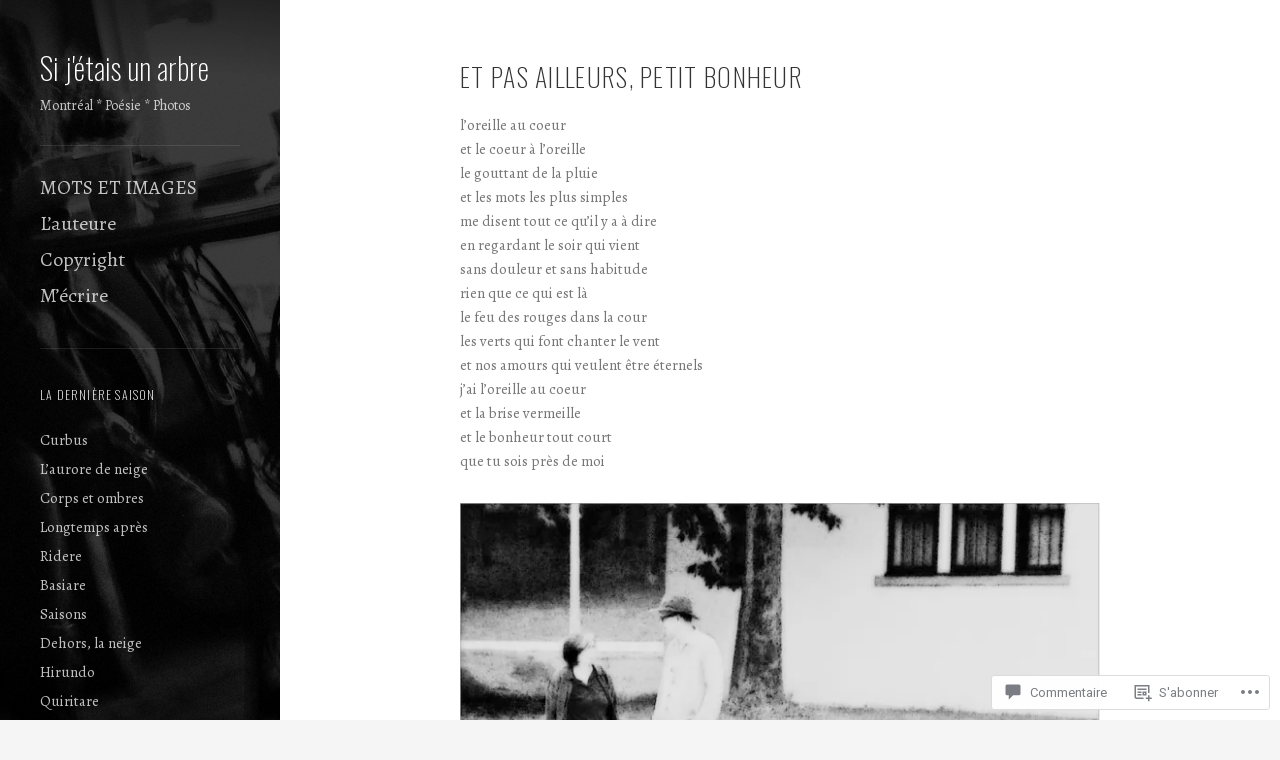

--- FILE ---
content_type: text/html; charset=UTF-8
request_url: https://carolinedufour.com/2015/06/13/et-pas-ailleurs-petit-bonheur/?like_comment=507&_wpnonce=b442c17209&replytocom=506
body_size: 49200
content:

<!DOCTYPE html>
<html lang="fr-FR">
<head>
<meta charset="UTF-8">
<meta http-equiv="X-UA-Compatible" content="IE=edge">
<meta name="viewport" content="width=device-width, height=device-height, initial-scale=1.0">
<title>Et pas ailleurs, petit bonheur | Si j&#039;étais un arbre</title>
<link rel="pingback" href="https://carolinedufour.com/xmlrpc.php">
<script type="text/javascript">
  WebFontConfig = {"google":{"families":["Alegreya:r,i,b,bi:latin,latin-ext","Oswald:200:latin,latin-ext"]},"api_url":"https:\/\/fonts-api.wp.com\/css"};
  (function() {
    var wf = document.createElement('script');
    wf.src = '/wp-content/plugins/custom-fonts/js/webfont.js';
    wf.type = 'text/javascript';
    wf.async = 'true';
    var s = document.getElementsByTagName('script')[0];
    s.parentNode.insertBefore(wf, s);
	})();
</script><style id="jetpack-custom-fonts-css">.wf-active button, .wf-active input, .wf-active select, .wf-active textarea{font-family:"Alegreya",serif}.wf-active button, .wf-active input, .wf-active select, .wf-active textarea{font-family:"Alegreya",serif}.wf-active html, .wf-active body{font-family:"Alegreya",serif}.wf-active #widgets .jetpack_subscription_widget #subscribe-email input, .wf-active .blog-textarea, .wf-active .post-password-form input, .wf-active .text-input, .wf-active input[type=email], .wf-active input[type=password], .wf-active input[type=search], .wf-active input[type=text], .wf-active textarea{font-family:"Alegreya",serif}.wf-active input[type=submit]{font-family:"Alegreya",serif}.wf-active select{font-family:"Alegreya",serif}.wf-active label{font-family:"Alegreya",serif}.wf-active .post-password-form label{font-family:"Alegreya",serif}.wf-active #secondary{font-family:"Alegreya",serif}.wf-active #masthead .site-description{font-family:"Alegreya",serif}.wf-active .comment footer{font-family:"Alegreya",serif}.wf-active #respond .logged-in-as{font-family:"Alegreya",serif}.wf-active .sharedaddy.baremenu, .wf-active .sharedaddy.sd-like.likemenu{font-family:"Alegreya",serif}.wf-active body #sharing_email label{font-family:"Alegreya",serif}.wf-active body #sharing_email .sharing_cancel{font-family:"Alegreya",serif}.wf-active h1{font-style:normal;font-weight:200}.wf-active h2{font-style:normal;font-weight:200}.wf-active h3{font-style:normal;font-weight:200}.wf-active h4{font-style:normal;font-weight:200}.wf-active h5{font-style:normal;font-weight:200}.wf-active h6{font-style:normal;font-weight:200}.wf-active h1, .wf-active h2, .wf-active h3, .wf-active h4, .wf-active h5, .wf-active h6{font-family:"Oswald",sans-serif;font-style:normal;font-weight:200}.wf-active #masthead .site-title, .wf-active #masthead .site-title a{font-family:"Oswald",sans-serif;font-weight:200;font-style:normal}.wf-active .page-header h1{font-weight:200;font-style:normal}.wf-active .comments-title, .wf-active .entry-header .entry-title{font-family:"Oswald",sans-serif;font-weight:200;font-style:normal}.wf-active .comment header, .wf-active .entry-content a.more-link, .wf-active .entry-meta{font-family:"Oswald",sans-serif;font-style:normal;font-weight:200}.wf-active #respond .comment-reply-title{font-family:"Oswald",sans-serif;font-weight:200;font-style:normal}</style>
<meta name='robots' content='max-image-preview:large, noindex, follow' />

<!-- Async WordPress.com Remote Login -->
<script id="wpcom_remote_login_js">
var wpcom_remote_login_extra_auth = '';
function wpcom_remote_login_remove_dom_node_id( element_id ) {
	var dom_node = document.getElementById( element_id );
	if ( dom_node ) { dom_node.parentNode.removeChild( dom_node ); }
}
function wpcom_remote_login_remove_dom_node_classes( class_name ) {
	var dom_nodes = document.querySelectorAll( '.' + class_name );
	for ( var i = 0; i < dom_nodes.length; i++ ) {
		dom_nodes[ i ].parentNode.removeChild( dom_nodes[ i ] );
	}
}
function wpcom_remote_login_final_cleanup() {
	wpcom_remote_login_remove_dom_node_classes( "wpcom_remote_login_msg" );
	wpcom_remote_login_remove_dom_node_id( "wpcom_remote_login_key" );
	wpcom_remote_login_remove_dom_node_id( "wpcom_remote_login_validate" );
	wpcom_remote_login_remove_dom_node_id( "wpcom_remote_login_js" );
	wpcom_remote_login_remove_dom_node_id( "wpcom_request_access_iframe" );
	wpcom_remote_login_remove_dom_node_id( "wpcom_request_access_styles" );
}

// Watch for messages back from the remote login
window.addEventListener( "message", function( e ) {
	if ( e.origin === "https://r-login.wordpress.com" ) {
		var data = {};
		try {
			data = JSON.parse( e.data );
		} catch( e ) {
			wpcom_remote_login_final_cleanup();
			return;
		}

		if ( data.msg === 'LOGIN' ) {
			// Clean up the login check iframe
			wpcom_remote_login_remove_dom_node_id( "wpcom_remote_login_key" );

			var id_regex = new RegExp( /^[0-9]+$/ );
			var token_regex = new RegExp( /^.*|.*|.*$/ );
			if (
				token_regex.test( data.token )
				&& id_regex.test( data.wpcomid )
			) {
				// We have everything we need to ask for a login
				var script = document.createElement( "script" );
				script.setAttribute( "id", "wpcom_remote_login_validate" );
				script.src = '/remote-login.php?wpcom_remote_login=validate'
					+ '&wpcomid=' + data.wpcomid
					+ '&token=' + encodeURIComponent( data.token )
					+ '&host=' + window.location.protocol
					+ '//' + window.location.hostname
					+ '&postid=40882'
					+ '&is_singular=1';
				document.body.appendChild( script );
			}

			return;
		}

		// Safari ITP, not logged in, so redirect
		if ( data.msg === 'LOGIN-REDIRECT' ) {
			window.location = 'https://wordpress.com/log-in?redirect_to=' + window.location.href;
			return;
		}

		// Safari ITP, storage access failed, remove the request
		if ( data.msg === 'LOGIN-REMOVE' ) {
			var css_zap = 'html { -webkit-transition: margin-top 1s; transition: margin-top 1s; } /* 9001 */ html { margin-top: 0 !important; } * html body { margin-top: 0 !important; } @media screen and ( max-width: 782px ) { html { margin-top: 0 !important; } * html body { margin-top: 0 !important; } }';
			var style_zap = document.createElement( 'style' );
			style_zap.type = 'text/css';
			style_zap.appendChild( document.createTextNode( css_zap ) );
			document.body.appendChild( style_zap );

			var e = document.getElementById( 'wpcom_request_access_iframe' );
			e.parentNode.removeChild( e );

			document.cookie = 'wordpress_com_login_access=denied; path=/; max-age=31536000';

			return;
		}

		// Safari ITP
		if ( data.msg === 'REQUEST_ACCESS' ) {
			console.log( 'request access: safari' );

			// Check ITP iframe enable/disable knob
			if ( wpcom_remote_login_extra_auth !== 'safari_itp_iframe' ) {
				return;
			}

			// If we are in a "private window" there is no ITP.
			var private_window = false;
			try {
				var opendb = window.openDatabase( null, null, null, null );
			} catch( e ) {
				private_window = true;
			}

			if ( private_window ) {
				console.log( 'private window' );
				return;
			}

			var iframe = document.createElement( 'iframe' );
			iframe.id = 'wpcom_request_access_iframe';
			iframe.setAttribute( 'scrolling', 'no' );
			iframe.setAttribute( 'sandbox', 'allow-storage-access-by-user-activation allow-scripts allow-same-origin allow-top-navigation-by-user-activation' );
			iframe.src = 'https://r-login.wordpress.com/remote-login.php?wpcom_remote_login=request_access&origin=' + encodeURIComponent( data.origin ) + '&wpcomid=' + encodeURIComponent( data.wpcomid );

			var css = 'html { -webkit-transition: margin-top 1s; transition: margin-top 1s; } /* 9001 */ html { margin-top: 46px !important; } * html body { margin-top: 46px !important; } @media screen and ( max-width: 660px ) { html { margin-top: 71px !important; } * html body { margin-top: 71px !important; } #wpcom_request_access_iframe { display: block; height: 71px !important; } } #wpcom_request_access_iframe { border: 0px; height: 46px; position: fixed; top: 0; left: 0; width: 100%; min-width: 100%; z-index: 99999; background: #23282d; } ';

			var style = document.createElement( 'style' );
			style.type = 'text/css';
			style.id = 'wpcom_request_access_styles';
			style.appendChild( document.createTextNode( css ) );
			document.body.appendChild( style );

			document.body.appendChild( iframe );
		}

		if ( data.msg === 'DONE' ) {
			wpcom_remote_login_final_cleanup();
		}
	}
}, false );

// Inject the remote login iframe after the page has had a chance to load
// more critical resources
window.addEventListener( "DOMContentLoaded", function( e ) {
	var iframe = document.createElement( "iframe" );
	iframe.style.display = "none";
	iframe.setAttribute( "scrolling", "no" );
	iframe.setAttribute( "id", "wpcom_remote_login_key" );
	iframe.src = "https://r-login.wordpress.com/remote-login.php"
		+ "?wpcom_remote_login=key"
		+ "&origin=aHR0cHM6Ly9jYXJvbGluZWR1Zm91ci5jb20%3D"
		+ "&wpcomid=44633443"
		+ "&time=" + Math.floor( Date.now() / 1000 );
	document.body.appendChild( iframe );
}, false );
</script>
<link rel='dns-prefetch' href='//s0.wp.com' />
<link rel='dns-prefetch' href='//widgets.wp.com' />
<link rel='dns-prefetch' href='//wordpress.com' />
<link rel='dns-prefetch' href='//fonts-api.wp.com' />
<link rel="alternate" type="application/rss+xml" title="Si j&#039;étais un arbre &raquo; Flux" href="https://carolinedufour.com/feed/" />
<link rel="alternate" type="application/rss+xml" title="Si j&#039;étais un arbre &raquo; Flux des commentaires" href="https://carolinedufour.com/comments/feed/" />
<link rel="alternate" type="application/rss+xml" title="Si j&#039;étais un arbre &raquo; Et pas ailleurs, petit&nbsp;bonheur Flux des commentaires" href="https://carolinedufour.com/2015/06/13/et-pas-ailleurs-petit-bonheur/feed/" />
	<script type="text/javascript">
		/* <![CDATA[ */
		function addLoadEvent(func) {
			var oldonload = window.onload;
			if (typeof window.onload != 'function') {
				window.onload = func;
			} else {
				window.onload = function () {
					oldonload();
					func();
				}
			}
		}
		/* ]]> */
	</script>
	<link crossorigin='anonymous' rel='stylesheet' id='all-css-0-1' href='/wp-content/mu-plugins/likes/jetpack-likes.css?m=1743883414i&cssminify=yes' type='text/css' media='all' />
<style id='wp-emoji-styles-inline-css'>

	img.wp-smiley, img.emoji {
		display: inline !important;
		border: none !important;
		box-shadow: none !important;
		height: 1em !important;
		width: 1em !important;
		margin: 0 0.07em !important;
		vertical-align: -0.1em !important;
		background: none !important;
		padding: 0 !important;
	}
/*# sourceURL=wp-emoji-styles-inline-css */
</style>
<link crossorigin='anonymous' rel='stylesheet' id='all-css-2-1' href='/wp-content/plugins/gutenberg-core/v22.2.0/build/styles/block-library/style.css?m=1764855221i&cssminify=yes' type='text/css' media='all' />
<style id='wp-block-library-inline-css'>
.has-text-align-justify {
	text-align:justify;
}
.has-text-align-justify{text-align:justify;}

/*# sourceURL=wp-block-library-inline-css */
</style><style id='wp-block-paragraph-inline-css'>
.is-small-text{font-size:.875em}.is-regular-text{font-size:1em}.is-large-text{font-size:2.25em}.is-larger-text{font-size:3em}.has-drop-cap:not(:focus):first-letter{float:left;font-size:8.4em;font-style:normal;font-weight:100;line-height:.68;margin:.05em .1em 0 0;text-transform:uppercase}body.rtl .has-drop-cap:not(:focus):first-letter{float:none;margin-left:.1em}p.has-drop-cap.has-background{overflow:hidden}:root :where(p.has-background){padding:1.25em 2.375em}:where(p.has-text-color:not(.has-link-color)) a{color:inherit}p.has-text-align-left[style*="writing-mode:vertical-lr"],p.has-text-align-right[style*="writing-mode:vertical-rl"]{rotate:180deg}
/*# sourceURL=/wp-content/plugins/gutenberg-core/v22.2.0/build/styles/block-library/paragraph/style.css */
</style>
<style id='global-styles-inline-css'>
:root{--wp--preset--aspect-ratio--square: 1;--wp--preset--aspect-ratio--4-3: 4/3;--wp--preset--aspect-ratio--3-4: 3/4;--wp--preset--aspect-ratio--3-2: 3/2;--wp--preset--aspect-ratio--2-3: 2/3;--wp--preset--aspect-ratio--16-9: 16/9;--wp--preset--aspect-ratio--9-16: 9/16;--wp--preset--color--black: #000000;--wp--preset--color--cyan-bluish-gray: #abb8c3;--wp--preset--color--white: #ffffff;--wp--preset--color--pale-pink: #f78da7;--wp--preset--color--vivid-red: #cf2e2e;--wp--preset--color--luminous-vivid-orange: #ff6900;--wp--preset--color--luminous-vivid-amber: #fcb900;--wp--preset--color--light-green-cyan: #7bdcb5;--wp--preset--color--vivid-green-cyan: #00d084;--wp--preset--color--pale-cyan-blue: #8ed1fc;--wp--preset--color--vivid-cyan-blue: #0693e3;--wp--preset--color--vivid-purple: #9b51e0;--wp--preset--gradient--vivid-cyan-blue-to-vivid-purple: linear-gradient(135deg,rgb(6,147,227) 0%,rgb(155,81,224) 100%);--wp--preset--gradient--light-green-cyan-to-vivid-green-cyan: linear-gradient(135deg,rgb(122,220,180) 0%,rgb(0,208,130) 100%);--wp--preset--gradient--luminous-vivid-amber-to-luminous-vivid-orange: linear-gradient(135deg,rgb(252,185,0) 0%,rgb(255,105,0) 100%);--wp--preset--gradient--luminous-vivid-orange-to-vivid-red: linear-gradient(135deg,rgb(255,105,0) 0%,rgb(207,46,46) 100%);--wp--preset--gradient--very-light-gray-to-cyan-bluish-gray: linear-gradient(135deg,rgb(238,238,238) 0%,rgb(169,184,195) 100%);--wp--preset--gradient--cool-to-warm-spectrum: linear-gradient(135deg,rgb(74,234,220) 0%,rgb(151,120,209) 20%,rgb(207,42,186) 40%,rgb(238,44,130) 60%,rgb(251,105,98) 80%,rgb(254,248,76) 100%);--wp--preset--gradient--blush-light-purple: linear-gradient(135deg,rgb(255,206,236) 0%,rgb(152,150,240) 100%);--wp--preset--gradient--blush-bordeaux: linear-gradient(135deg,rgb(254,205,165) 0%,rgb(254,45,45) 50%,rgb(107,0,62) 100%);--wp--preset--gradient--luminous-dusk: linear-gradient(135deg,rgb(255,203,112) 0%,rgb(199,81,192) 50%,rgb(65,88,208) 100%);--wp--preset--gradient--pale-ocean: linear-gradient(135deg,rgb(255,245,203) 0%,rgb(182,227,212) 50%,rgb(51,167,181) 100%);--wp--preset--gradient--electric-grass: linear-gradient(135deg,rgb(202,248,128) 0%,rgb(113,206,126) 100%);--wp--preset--gradient--midnight: linear-gradient(135deg,rgb(2,3,129) 0%,rgb(40,116,252) 100%);--wp--preset--font-size--small: 13px;--wp--preset--font-size--medium: 20px;--wp--preset--font-size--large: 36px;--wp--preset--font-size--x-large: 42px;--wp--preset--font-family--albert-sans: 'Albert Sans', sans-serif;--wp--preset--font-family--alegreya: Alegreya, serif;--wp--preset--font-family--arvo: Arvo, serif;--wp--preset--font-family--bodoni-moda: 'Bodoni Moda', serif;--wp--preset--font-family--bricolage-grotesque: 'Bricolage Grotesque', sans-serif;--wp--preset--font-family--cabin: Cabin, sans-serif;--wp--preset--font-family--chivo: Chivo, sans-serif;--wp--preset--font-family--commissioner: Commissioner, sans-serif;--wp--preset--font-family--cormorant: Cormorant, serif;--wp--preset--font-family--courier-prime: 'Courier Prime', monospace;--wp--preset--font-family--crimson-pro: 'Crimson Pro', serif;--wp--preset--font-family--dm-mono: 'DM Mono', monospace;--wp--preset--font-family--dm-sans: 'DM Sans', sans-serif;--wp--preset--font-family--dm-serif-display: 'DM Serif Display', serif;--wp--preset--font-family--domine: Domine, serif;--wp--preset--font-family--eb-garamond: 'EB Garamond', serif;--wp--preset--font-family--epilogue: Epilogue, sans-serif;--wp--preset--font-family--fahkwang: Fahkwang, sans-serif;--wp--preset--font-family--figtree: Figtree, sans-serif;--wp--preset--font-family--fira-sans: 'Fira Sans', sans-serif;--wp--preset--font-family--fjalla-one: 'Fjalla One', sans-serif;--wp--preset--font-family--fraunces: Fraunces, serif;--wp--preset--font-family--gabarito: Gabarito, system-ui;--wp--preset--font-family--ibm-plex-mono: 'IBM Plex Mono', monospace;--wp--preset--font-family--ibm-plex-sans: 'IBM Plex Sans', sans-serif;--wp--preset--font-family--ibarra-real-nova: 'Ibarra Real Nova', serif;--wp--preset--font-family--instrument-serif: 'Instrument Serif', serif;--wp--preset--font-family--inter: Inter, sans-serif;--wp--preset--font-family--josefin-sans: 'Josefin Sans', sans-serif;--wp--preset--font-family--jost: Jost, sans-serif;--wp--preset--font-family--libre-baskerville: 'Libre Baskerville', serif;--wp--preset--font-family--libre-franklin: 'Libre Franklin', sans-serif;--wp--preset--font-family--literata: Literata, serif;--wp--preset--font-family--lora: Lora, serif;--wp--preset--font-family--merriweather: Merriweather, serif;--wp--preset--font-family--montserrat: Montserrat, sans-serif;--wp--preset--font-family--newsreader: Newsreader, serif;--wp--preset--font-family--noto-sans-mono: 'Noto Sans Mono', sans-serif;--wp--preset--font-family--nunito: Nunito, sans-serif;--wp--preset--font-family--open-sans: 'Open Sans', sans-serif;--wp--preset--font-family--overpass: Overpass, sans-serif;--wp--preset--font-family--pt-serif: 'PT Serif', serif;--wp--preset--font-family--petrona: Petrona, serif;--wp--preset--font-family--piazzolla: Piazzolla, serif;--wp--preset--font-family--playfair-display: 'Playfair Display', serif;--wp--preset--font-family--plus-jakarta-sans: 'Plus Jakarta Sans', sans-serif;--wp--preset--font-family--poppins: Poppins, sans-serif;--wp--preset--font-family--raleway: Raleway, sans-serif;--wp--preset--font-family--roboto: Roboto, sans-serif;--wp--preset--font-family--roboto-slab: 'Roboto Slab', serif;--wp--preset--font-family--rubik: Rubik, sans-serif;--wp--preset--font-family--rufina: Rufina, serif;--wp--preset--font-family--sora: Sora, sans-serif;--wp--preset--font-family--source-sans-3: 'Source Sans 3', sans-serif;--wp--preset--font-family--source-serif-4: 'Source Serif 4', serif;--wp--preset--font-family--space-mono: 'Space Mono', monospace;--wp--preset--font-family--syne: Syne, sans-serif;--wp--preset--font-family--texturina: Texturina, serif;--wp--preset--font-family--urbanist: Urbanist, sans-serif;--wp--preset--font-family--work-sans: 'Work Sans', sans-serif;--wp--preset--spacing--20: 0.44rem;--wp--preset--spacing--30: 0.67rem;--wp--preset--spacing--40: 1rem;--wp--preset--spacing--50: 1.5rem;--wp--preset--spacing--60: 2.25rem;--wp--preset--spacing--70: 3.38rem;--wp--preset--spacing--80: 5.06rem;--wp--preset--shadow--natural: 6px 6px 9px rgba(0, 0, 0, 0.2);--wp--preset--shadow--deep: 12px 12px 50px rgba(0, 0, 0, 0.4);--wp--preset--shadow--sharp: 6px 6px 0px rgba(0, 0, 0, 0.2);--wp--preset--shadow--outlined: 6px 6px 0px -3px rgb(255, 255, 255), 6px 6px rgb(0, 0, 0);--wp--preset--shadow--crisp: 6px 6px 0px rgb(0, 0, 0);}:where(.is-layout-flex){gap: 0.5em;}:where(.is-layout-grid){gap: 0.5em;}body .is-layout-flex{display: flex;}.is-layout-flex{flex-wrap: wrap;align-items: center;}.is-layout-flex > :is(*, div){margin: 0;}body .is-layout-grid{display: grid;}.is-layout-grid > :is(*, div){margin: 0;}:where(.wp-block-columns.is-layout-flex){gap: 2em;}:where(.wp-block-columns.is-layout-grid){gap: 2em;}:where(.wp-block-post-template.is-layout-flex){gap: 1.25em;}:where(.wp-block-post-template.is-layout-grid){gap: 1.25em;}.has-black-color{color: var(--wp--preset--color--black) !important;}.has-cyan-bluish-gray-color{color: var(--wp--preset--color--cyan-bluish-gray) !important;}.has-white-color{color: var(--wp--preset--color--white) !important;}.has-pale-pink-color{color: var(--wp--preset--color--pale-pink) !important;}.has-vivid-red-color{color: var(--wp--preset--color--vivid-red) !important;}.has-luminous-vivid-orange-color{color: var(--wp--preset--color--luminous-vivid-orange) !important;}.has-luminous-vivid-amber-color{color: var(--wp--preset--color--luminous-vivid-amber) !important;}.has-light-green-cyan-color{color: var(--wp--preset--color--light-green-cyan) !important;}.has-vivid-green-cyan-color{color: var(--wp--preset--color--vivid-green-cyan) !important;}.has-pale-cyan-blue-color{color: var(--wp--preset--color--pale-cyan-blue) !important;}.has-vivid-cyan-blue-color{color: var(--wp--preset--color--vivid-cyan-blue) !important;}.has-vivid-purple-color{color: var(--wp--preset--color--vivid-purple) !important;}.has-black-background-color{background-color: var(--wp--preset--color--black) !important;}.has-cyan-bluish-gray-background-color{background-color: var(--wp--preset--color--cyan-bluish-gray) !important;}.has-white-background-color{background-color: var(--wp--preset--color--white) !important;}.has-pale-pink-background-color{background-color: var(--wp--preset--color--pale-pink) !important;}.has-vivid-red-background-color{background-color: var(--wp--preset--color--vivid-red) !important;}.has-luminous-vivid-orange-background-color{background-color: var(--wp--preset--color--luminous-vivid-orange) !important;}.has-luminous-vivid-amber-background-color{background-color: var(--wp--preset--color--luminous-vivid-amber) !important;}.has-light-green-cyan-background-color{background-color: var(--wp--preset--color--light-green-cyan) !important;}.has-vivid-green-cyan-background-color{background-color: var(--wp--preset--color--vivid-green-cyan) !important;}.has-pale-cyan-blue-background-color{background-color: var(--wp--preset--color--pale-cyan-blue) !important;}.has-vivid-cyan-blue-background-color{background-color: var(--wp--preset--color--vivid-cyan-blue) !important;}.has-vivid-purple-background-color{background-color: var(--wp--preset--color--vivid-purple) !important;}.has-black-border-color{border-color: var(--wp--preset--color--black) !important;}.has-cyan-bluish-gray-border-color{border-color: var(--wp--preset--color--cyan-bluish-gray) !important;}.has-white-border-color{border-color: var(--wp--preset--color--white) !important;}.has-pale-pink-border-color{border-color: var(--wp--preset--color--pale-pink) !important;}.has-vivid-red-border-color{border-color: var(--wp--preset--color--vivid-red) !important;}.has-luminous-vivid-orange-border-color{border-color: var(--wp--preset--color--luminous-vivid-orange) !important;}.has-luminous-vivid-amber-border-color{border-color: var(--wp--preset--color--luminous-vivid-amber) !important;}.has-light-green-cyan-border-color{border-color: var(--wp--preset--color--light-green-cyan) !important;}.has-vivid-green-cyan-border-color{border-color: var(--wp--preset--color--vivid-green-cyan) !important;}.has-pale-cyan-blue-border-color{border-color: var(--wp--preset--color--pale-cyan-blue) !important;}.has-vivid-cyan-blue-border-color{border-color: var(--wp--preset--color--vivid-cyan-blue) !important;}.has-vivid-purple-border-color{border-color: var(--wp--preset--color--vivid-purple) !important;}.has-vivid-cyan-blue-to-vivid-purple-gradient-background{background: var(--wp--preset--gradient--vivid-cyan-blue-to-vivid-purple) !important;}.has-light-green-cyan-to-vivid-green-cyan-gradient-background{background: var(--wp--preset--gradient--light-green-cyan-to-vivid-green-cyan) !important;}.has-luminous-vivid-amber-to-luminous-vivid-orange-gradient-background{background: var(--wp--preset--gradient--luminous-vivid-amber-to-luminous-vivid-orange) !important;}.has-luminous-vivid-orange-to-vivid-red-gradient-background{background: var(--wp--preset--gradient--luminous-vivid-orange-to-vivid-red) !important;}.has-very-light-gray-to-cyan-bluish-gray-gradient-background{background: var(--wp--preset--gradient--very-light-gray-to-cyan-bluish-gray) !important;}.has-cool-to-warm-spectrum-gradient-background{background: var(--wp--preset--gradient--cool-to-warm-spectrum) !important;}.has-blush-light-purple-gradient-background{background: var(--wp--preset--gradient--blush-light-purple) !important;}.has-blush-bordeaux-gradient-background{background: var(--wp--preset--gradient--blush-bordeaux) !important;}.has-luminous-dusk-gradient-background{background: var(--wp--preset--gradient--luminous-dusk) !important;}.has-pale-ocean-gradient-background{background: var(--wp--preset--gradient--pale-ocean) !important;}.has-electric-grass-gradient-background{background: var(--wp--preset--gradient--electric-grass) !important;}.has-midnight-gradient-background{background: var(--wp--preset--gradient--midnight) !important;}.has-small-font-size{font-size: var(--wp--preset--font-size--small) !important;}.has-medium-font-size{font-size: var(--wp--preset--font-size--medium) !important;}.has-large-font-size{font-size: var(--wp--preset--font-size--large) !important;}.has-x-large-font-size{font-size: var(--wp--preset--font-size--x-large) !important;}.has-albert-sans-font-family{font-family: var(--wp--preset--font-family--albert-sans) !important;}.has-alegreya-font-family{font-family: var(--wp--preset--font-family--alegreya) !important;}.has-arvo-font-family{font-family: var(--wp--preset--font-family--arvo) !important;}.has-bodoni-moda-font-family{font-family: var(--wp--preset--font-family--bodoni-moda) !important;}.has-bricolage-grotesque-font-family{font-family: var(--wp--preset--font-family--bricolage-grotesque) !important;}.has-cabin-font-family{font-family: var(--wp--preset--font-family--cabin) !important;}.has-chivo-font-family{font-family: var(--wp--preset--font-family--chivo) !important;}.has-commissioner-font-family{font-family: var(--wp--preset--font-family--commissioner) !important;}.has-cormorant-font-family{font-family: var(--wp--preset--font-family--cormorant) !important;}.has-courier-prime-font-family{font-family: var(--wp--preset--font-family--courier-prime) !important;}.has-crimson-pro-font-family{font-family: var(--wp--preset--font-family--crimson-pro) !important;}.has-dm-mono-font-family{font-family: var(--wp--preset--font-family--dm-mono) !important;}.has-dm-sans-font-family{font-family: var(--wp--preset--font-family--dm-sans) !important;}.has-dm-serif-display-font-family{font-family: var(--wp--preset--font-family--dm-serif-display) !important;}.has-domine-font-family{font-family: var(--wp--preset--font-family--domine) !important;}.has-eb-garamond-font-family{font-family: var(--wp--preset--font-family--eb-garamond) !important;}.has-epilogue-font-family{font-family: var(--wp--preset--font-family--epilogue) !important;}.has-fahkwang-font-family{font-family: var(--wp--preset--font-family--fahkwang) !important;}.has-figtree-font-family{font-family: var(--wp--preset--font-family--figtree) !important;}.has-fira-sans-font-family{font-family: var(--wp--preset--font-family--fira-sans) !important;}.has-fjalla-one-font-family{font-family: var(--wp--preset--font-family--fjalla-one) !important;}.has-fraunces-font-family{font-family: var(--wp--preset--font-family--fraunces) !important;}.has-gabarito-font-family{font-family: var(--wp--preset--font-family--gabarito) !important;}.has-ibm-plex-mono-font-family{font-family: var(--wp--preset--font-family--ibm-plex-mono) !important;}.has-ibm-plex-sans-font-family{font-family: var(--wp--preset--font-family--ibm-plex-sans) !important;}.has-ibarra-real-nova-font-family{font-family: var(--wp--preset--font-family--ibarra-real-nova) !important;}.has-instrument-serif-font-family{font-family: var(--wp--preset--font-family--instrument-serif) !important;}.has-inter-font-family{font-family: var(--wp--preset--font-family--inter) !important;}.has-josefin-sans-font-family{font-family: var(--wp--preset--font-family--josefin-sans) !important;}.has-jost-font-family{font-family: var(--wp--preset--font-family--jost) !important;}.has-libre-baskerville-font-family{font-family: var(--wp--preset--font-family--libre-baskerville) !important;}.has-libre-franklin-font-family{font-family: var(--wp--preset--font-family--libre-franklin) !important;}.has-literata-font-family{font-family: var(--wp--preset--font-family--literata) !important;}.has-lora-font-family{font-family: var(--wp--preset--font-family--lora) !important;}.has-merriweather-font-family{font-family: var(--wp--preset--font-family--merriweather) !important;}.has-montserrat-font-family{font-family: var(--wp--preset--font-family--montserrat) !important;}.has-newsreader-font-family{font-family: var(--wp--preset--font-family--newsreader) !important;}.has-noto-sans-mono-font-family{font-family: var(--wp--preset--font-family--noto-sans-mono) !important;}.has-nunito-font-family{font-family: var(--wp--preset--font-family--nunito) !important;}.has-open-sans-font-family{font-family: var(--wp--preset--font-family--open-sans) !important;}.has-overpass-font-family{font-family: var(--wp--preset--font-family--overpass) !important;}.has-pt-serif-font-family{font-family: var(--wp--preset--font-family--pt-serif) !important;}.has-petrona-font-family{font-family: var(--wp--preset--font-family--petrona) !important;}.has-piazzolla-font-family{font-family: var(--wp--preset--font-family--piazzolla) !important;}.has-playfair-display-font-family{font-family: var(--wp--preset--font-family--playfair-display) !important;}.has-plus-jakarta-sans-font-family{font-family: var(--wp--preset--font-family--plus-jakarta-sans) !important;}.has-poppins-font-family{font-family: var(--wp--preset--font-family--poppins) !important;}.has-raleway-font-family{font-family: var(--wp--preset--font-family--raleway) !important;}.has-roboto-font-family{font-family: var(--wp--preset--font-family--roboto) !important;}.has-roboto-slab-font-family{font-family: var(--wp--preset--font-family--roboto-slab) !important;}.has-rubik-font-family{font-family: var(--wp--preset--font-family--rubik) !important;}.has-rufina-font-family{font-family: var(--wp--preset--font-family--rufina) !important;}.has-sora-font-family{font-family: var(--wp--preset--font-family--sora) !important;}.has-source-sans-3-font-family{font-family: var(--wp--preset--font-family--source-sans-3) !important;}.has-source-serif-4-font-family{font-family: var(--wp--preset--font-family--source-serif-4) !important;}.has-space-mono-font-family{font-family: var(--wp--preset--font-family--space-mono) !important;}.has-syne-font-family{font-family: var(--wp--preset--font-family--syne) !important;}.has-texturina-font-family{font-family: var(--wp--preset--font-family--texturina) !important;}.has-urbanist-font-family{font-family: var(--wp--preset--font-family--urbanist) !important;}.has-work-sans-font-family{font-family: var(--wp--preset--font-family--work-sans) !important;}
/*# sourceURL=global-styles-inline-css */
</style>

<style id='classic-theme-styles-inline-css'>
/*! This file is auto-generated */
.wp-block-button__link{color:#fff;background-color:#32373c;border-radius:9999px;box-shadow:none;text-decoration:none;padding:calc(.667em + 2px) calc(1.333em + 2px);font-size:1.125em}.wp-block-file__button{background:#32373c;color:#fff;text-decoration:none}
/*# sourceURL=/wp-includes/css/classic-themes.min.css */
</style>
<link crossorigin='anonymous' rel='stylesheet' id='all-css-4-1' href='/_static/??-eJx9j9sOwjAIhl/[base64]&cssminify=yes' type='text/css' media='all' />
<link rel='stylesheet' id='verbum-gutenberg-css-css' href='https://widgets.wp.com/verbum-block-editor/block-editor.css?ver=1738686361' media='all' />
<link crossorigin='anonymous' rel='stylesheet' id='all-css-6-1' href='/_static/??/wp-content/mu-plugins/comment-likes/css/comment-likes.css,/i/noticons/noticons.css,/wp-content/themes/premium/oslo/style.css?m=1519441761j&cssminify=yes' type='text/css' media='all' />
<link crossorigin='anonymous' rel='stylesheet' id='print-css-7-1' href='/wp-content/themes/premium/oslo/css/print.css?m=1412714175i&cssminify=yes' type='text/css' media='print' />
<link rel='stylesheet' id='oslo-webfonts-css' href='https://fonts-api.wp.com/css?family=Roboto%3A400%2C400italic%2C700%2C700italic%2C300%7CDroid+Serif%3A400%2C400italic%2C700%2C700italic&#038;ver=6.9-RC2-61304' media='all' />
<link crossorigin='anonymous' rel='stylesheet' id='all-css-10-1' href='/_static/??-eJzTLy/QTc7PK0nNK9HPLdUtyClNz8wr1i9KTcrJTwcy0/WTi5G5ekCujj52Temp+bo5+cmJJZn5eSgc3bScxMwikFb7XFtDE1NLExMLc0OTLACohS2q&cssminify=yes' type='text/css' media='all' />
<style id='jetpack-global-styles-frontend-style-inline-css'>
:root { --font-headings: unset; --font-base: unset; --font-headings-default: -apple-system,BlinkMacSystemFont,"Segoe UI",Roboto,Oxygen-Sans,Ubuntu,Cantarell,"Helvetica Neue",sans-serif; --font-base-default: -apple-system,BlinkMacSystemFont,"Segoe UI",Roboto,Oxygen-Sans,Ubuntu,Cantarell,"Helvetica Neue",sans-serif;}
/*# sourceURL=jetpack-global-styles-frontend-style-inline-css */
</style>
<link crossorigin='anonymous' rel='stylesheet' id='all-css-12-1' href='/_static/??-eJyNjcEKwjAQRH/IuFRT6kX8FNkmS5K6yQY3Qfx7bfEiXrwM82B4A49qnJRGpUHupnIPqSgs1Cq624chi6zhO5OCRryTR++fW00l7J3qDv43XVNxoOISsmEJol/wY2uR8vs3WggsM/I6uOTzMI3Hw8lOg11eUT1JKA==&cssminify=yes' type='text/css' media='all' />
<script type="text/javascript" id="wpcom-actionbar-placeholder-js-extra">
/* <![CDATA[ */
var actionbardata = {"siteID":"44633443","postID":"40882","siteURL":"https://carolinedufour.com","xhrURL":"https://carolinedufour.com/wp-admin/admin-ajax.php","nonce":"4da4b0dc14","isLoggedIn":"","statusMessage":"","subsEmailDefault":"instantly","proxyScriptUrl":"https://s0.wp.com/wp-content/js/wpcom-proxy-request.js?m=1513050504i&amp;ver=20211021","shortlink":"https://wp.me/p31hcf-aDo","i18n":{"followedText":"Les nouvelles publications de ce site appara\u00eetront d\u00e9sormais dans votre \u003Ca href=\"https://wordpress.com/reader\"\u003ELecteur\u003C/a\u003E","foldBar":"R\u00e9duire cette barre","unfoldBar":"Agrandir cette barre","shortLinkCopied":"Lien court copi\u00e9 dans le presse-papier"}};
//# sourceURL=wpcom-actionbar-placeholder-js-extra
/* ]]> */
</script>
<script type="text/javascript" id="jetpack-mu-wpcom-settings-js-before">
/* <![CDATA[ */
var JETPACK_MU_WPCOM_SETTINGS = {"assetsUrl":"https://s0.wp.com/wp-content/mu-plugins/jetpack-mu-wpcom-plugin/moon/jetpack_vendor/automattic/jetpack-mu-wpcom/src/build/"};
//# sourceURL=jetpack-mu-wpcom-settings-js-before
/* ]]> */
</script>
<script crossorigin='anonymous' type='text/javascript'  src='/_static/??-eJzTLy/QTc7PK0nNK9HPKtYvyinRLSjKr6jUyyrW0QfKZeYl55SmpBaDJLMKS1OLKqGUXm5mHkFFurmZ6UWJJalQxfa5tobmRgamxgZmFpZZACbyLJI='></script>
<script type="text/javascript" id="rlt-proxy-js-after">
/* <![CDATA[ */
	rltInitialize( {"token":null,"iframeOrigins":["https:\/\/widgets.wp.com"]} );
//# sourceURL=rlt-proxy-js-after
/* ]]> */
</script>
<link rel="EditURI" type="application/rsd+xml" title="RSD" href="https://sijetaisunarbre.wordpress.com/xmlrpc.php?rsd" />
<meta name="generator" content="WordPress.com" />
<link rel="canonical" href="https://carolinedufour.com/2015/06/13/et-pas-ailleurs-petit-bonheur/" />
<link rel='shortlink' href='https://wp.me/p31hcf-aDo' />
<link rel="alternate" type="application/json+oembed" href="https://public-api.wordpress.com/oembed/?format=json&amp;url=https%3A%2F%2Fcarolinedufour.com%2F2015%2F06%2F13%2Fet-pas-ailleurs-petit-bonheur%2F&amp;for=wpcom-auto-discovery" /><link rel="alternate" type="application/xml+oembed" href="https://public-api.wordpress.com/oembed/?format=xml&amp;url=https%3A%2F%2Fcarolinedufour.com%2F2015%2F06%2F13%2Fet-pas-ailleurs-petit-bonheur%2F&amp;for=wpcom-auto-discovery" />
<!-- Jetpack Open Graph Tags -->
<meta property="og:type" content="article" />
<meta property="og:title" content="Et pas ailleurs, petit bonheur" />
<meta property="og:url" content="https://carolinedufour.com/2015/06/13/et-pas-ailleurs-petit-bonheur/" />
<meta property="og:description" content="l&rsquo;oreille au coeur et le coeur à l&rsquo;oreille le gouttant de la pluie et les mots les plus simples me disent tout ce qu&rsquo;il y a à dire en regardant le soir qui vient sans douleur et s…" />
<meta property="article:published_time" content="2015-06-13T18:52:52+00:00" />
<meta property="article:modified_time" content="2015-07-13T20:53:45+00:00" />
<meta property="og:site_name" content="Si j&#039;étais un arbre" />
<meta property="og:image" content="https://carolinedufour.com/wp-content/uploads/2015/06/carolinedufourmapolc2.jpg" />
<meta property="og:image:secure_url" content="https://carolinedufour.com/wp-content/uploads/2015/06/carolinedufourmapolc2.jpg" />
<meta property="og:image:width" content="660" />
<meta property="og:image:height" content="441" />
<meta property="og:image:alt" content="PARLER DU TEMPS QU&#039;IL FAIT OU D&#039;AUTRES BELLES CHOSES Au pied de la montagne, juin 2015" />
<meta property="og:locale" content="fr_FR" />
<meta property="article:publisher" content="https://www.facebook.com/WordPresscom" />
<meta name="twitter:text:title" content="Et pas ailleurs, petit&nbsp;bonheur" />
<meta name="twitter:image" content="https://carolinedufour.com/wp-content/uploads/2015/06/carolinedufourmapolc2.jpg?w=640" />
<meta name="twitter:image:alt" content="PARLER DU TEMPS QU&#039;IL FAIT OU D&#039;AUTRES BELLES CHOSES Au pied de la montagne, juin 2015" />
<meta name="twitter:card" content="summary_large_image" />

<!-- End Jetpack Open Graph Tags -->
<link rel="shortcut icon" type="image/x-icon" href="https://secure.gravatar.com/blavatar/6cdcc3a82df829176d1946a598c21df0919d1aeb1b02d65b98a86e32ce1c6041?s=32" sizes="16x16" />
<link rel="icon" type="image/x-icon" href="https://secure.gravatar.com/blavatar/6cdcc3a82df829176d1946a598c21df0919d1aeb1b02d65b98a86e32ce1c6041?s=32" sizes="16x16" />
<link rel="apple-touch-icon" href="https://secure.gravatar.com/blavatar/6cdcc3a82df829176d1946a598c21df0919d1aeb1b02d65b98a86e32ce1c6041?s=114" />
<link rel='openid.server' href='https://carolinedufour.com/?openidserver=1' />
<link rel='openid.delegate' href='https://carolinedufour.com/' />
<link rel="search" type="application/opensearchdescription+xml" href="https://carolinedufour.com/osd.xml" title="Si j&#039;étais un arbre" />
<link rel="search" type="application/opensearchdescription+xml" href="https://s1.wp.com/opensearch.xml" title="WordPress.com" />
<style type="text/css">
  
  #secondary-main,
  #secondary-main a:hover {
    color: rgb(255, 255, 255);
  }

  #secondary-main .site-description,
  #secondary-main #colophon {
    color: rgba(255, 255, 255, 0.75);
  }

      #header-image {
      opacity: 0.3;
    }
  </style><meta name="description" content="l&#039;oreille au coeur et le coeur à l&#039;oreille le gouttant de la pluie et les mots les plus simples me disent tout ce qu&#039;il y a à dire en regardant le soir qui vient sans douleur et sans habitude rien que ce qui est là le feu des rouges dans la cour les verts qui&hellip;" />
<style type="text/css" id="custom-colors-css">input[type=submit]:active { color: #FFFFFF;}
#secondary-main, #secondary-main a:hover { color: #FFFFFF;}
#secondary-main .site-description, #secondary-main #colophon { color: #ffffff;}
a { color: #0B3055;}
a:hover, .entry-header .entry-title, .entry-header .entry-title a, label, .post-password-form label, .entry-content h1, .entry-content h2, .entry-content h3, .entry-content h4, .entry-content h5, .entry-content h6, .page-header h1 .term, .comments-title, .comment .comment-author cite, #respond .comment-reply-title, body #sharing_email label { color: #333333;}
input[type=submit]:active { background: #333333;}
.comment .comment-meta, .entry-meta { color: #6D6D6D;}
</style>
			<link rel="stylesheet" id="custom-css-css" type="text/css" href="https://s0.wp.com/?custom-css=1&#038;csblog=31hcf&#038;cscache=6&#038;csrev=158" />
			<link crossorigin='anonymous' rel='stylesheet' id='all-css-0-3' href='/_static/??-eJyVzEEKg0AMheELVYOVVrooPUrRGEp0JhkmE7y+FrTQpcv/8fhgSRWqFJIC0asU/MNiMFFJPc57Q1QVeLMgDM5hBPPBMHMqrNv5r+rIUqPZBc7KQXHesIUT5bNC1NEDGWCf1Y3C73QMX/AVn013ax/dvW2u0wodV15M&cssminify=yes' type='text/css' media='all' />
</head>
<body class="wp-singular post-template-default single single-post postid-40882 single-format-standard wp-theme-premiumoslo customizer-styles-applied singular social-count-4 index-paging-end sidebar-always jetpack-reblog-enabled custom-colors">

<div id="page" class="hfeed site">


  <div id="secondary">
    <a id="widgets-open">
      <img src="https://s0.wp.com/wp-content/themes/premium/oslo/images/icon-menu.svg"><span class="screen-reader-text">Menu</span>
    </a>

    
<section id="widgets" role="complementary" class="opacity-20">
  <a class="skip-link screen-reader-text" href="#content">Aller au contenu principal</a>

  <a id="widgets-close">
    <span class="screen-reader-text">Fermer le menu</span>
    <img src="https://s0.wp.com/wp-content/themes/premium/oslo/images/icon-menu-close.svg">
  </a>

      <nav id="site-navigation" class="widget" role="navigation">
    <ul id="menu-principal" class="menu"><li id="menu-item-15140" class="menu-item menu-item-type-custom menu-item-object-custom menu-item-home menu-item-15140"><a href="https://carolinedufour.com/">MOTS ET IMAGES</a></li>
<li id="menu-item-132008" class="menu-item menu-item-type-post_type menu-item-object-page menu-item-132008"><a href="https://carolinedufour.com/?page_id=124821">L&rsquo;auteure</a></li>
<li id="menu-item-15141" class="menu-item menu-item-type-post_type menu-item-object-page menu-item-15141"><a href="https://carolinedufour.com/droit-dauteur/">Copyright</a></li>
<li id="menu-item-13032" class="menu-item menu-item-type-post_type menu-item-object-page menu-item-13032"><a href="https://carolinedufour.com/contact/">M&rsquo;écrire</a></li>
</ul>    </nav>
  
  
  
		<aside id="recent-posts-3" class="widget widget_recent_entries">
		<h1 class="widget-title">LA DERNIÈRE SAISON</h1>
		<ul>
											<li>
					<a href="https://carolinedufour.com/2026/01/15/curbus/">Curbus</a>
									</li>
											<li>
					<a href="https://carolinedufour.com/2026/01/12/laurore-de-neige/">L&rsquo;aurore de neige</a>
									</li>
											<li>
					<a href="https://carolinedufour.com/2026/01/09/corps-et-ombres/">Corps et ombres</a>
									</li>
											<li>
					<a href="https://carolinedufour.com/2026/01/02/longtemps-apres/">Longtemps après</a>
									</li>
											<li>
					<a href="https://carolinedufour.com/2025/12/30/ridere/">Ridere</a>
									</li>
											<li>
					<a href="https://carolinedufour.com/2025/12/29/basiare/">Basiare</a>
									</li>
											<li>
					<a href="https://carolinedufour.com/2025/12/27/saisons/">Saisons</a>
									</li>
											<li>
					<a href="https://carolinedufour.com/2025/12/25/dehors-la-neige/">Dehors, la neige</a>
									</li>
											<li>
					<a href="https://carolinedufour.com/2025/12/20/hirundo/">Hirundo</a>
									</li>
											<li>
					<a href="https://carolinedufour.com/2025/12/14/quiritare/">Quiritare</a>
									</li>
											<li>
					<a href="https://carolinedufour.com/2025/12/09/medulla/">Medulla</a>
									</li>
											<li>
					<a href="https://carolinedufour.com/2025/12/06/brisare/">Brisare</a>
									</li>
											<li>
					<a href="https://carolinedufour.com/2025/12/06/lhiver-sera-lhiver/">L&rsquo;hiver sera l&rsquo;hiver</a>
									</li>
											<li>
					<a href="https://carolinedufour.com/2025/12/01/le-ventre-coeur/">Le ventre-coeur</a>
									</li>
											<li>
					<a href="https://carolinedufour.com/2025/12/01/elle-tombait-folle/">Elle tombait folle</a>
									</li>
											<li>
					<a href="https://carolinedufour.com/2025/11/29/la-robe-glaise/">La robe glaise</a>
									</li>
											<li>
					<a href="https://carolinedufour.com/2025/11/26/les-noeuds/">Les noeuds</a>
									</li>
											<li>
					<a href="https://carolinedufour.com/2025/11/22/carminem/">Carminem</a>
									</li>
											<li>
					<a href="https://carolinedufour.com/2025/11/20/commissures-et-dortoirs/">Commissures et dortoirs</a>
									</li>
											<li>
					<a href="https://carolinedufour.com/2025/11/17/goldberg-morning/">Goldberg Morning</a>
									</li>
											<li>
					<a href="https://carolinedufour.com/2025/11/15/condemnare/">Condemnare</a>
									</li>
											<li>
					<a href="https://carolinedufour.com/2025/11/14/nos-folles-histoires/">Nos folles histoires</a>
									</li>
											<li>
					<a href="https://carolinedufour.com/2025/11/13/inflexio-le-miracle/">Inflexio (le miracle)</a>
									</li>
											<li>
					<a href="https://carolinedufour.com/2025/11/04/le-bal-des-oiseaux/">Le bal des&nbsp;oiseaux</a>
									</li>
											<li>
					<a href="https://carolinedufour.com/2025/11/01/incidens/">Incĭdens</a>
									</li>
											<li>
					<a href="https://carolinedufour.com/2025/10/30/apres-la-nuit/">Après la nuit</a>
									</li>
											<li>
					<a href="https://carolinedufour.com/2025/10/28/les-incendiees/">Les incendiées</a>
									</li>
											<li>
					<a href="https://carolinedufour.com/2025/10/24/station-wagon/">Station Wagon</a>
									</li>
											<li>
					<a href="https://carolinedufour.com/2025/10/23/les-larmes-des-cerfs/">Les larmes des&nbsp;cerfs</a>
									</li>
											<li>
					<a href="https://carolinedufour.com/2025/10/22/le-fil-du-vent/">Le fil du&nbsp;vent</a>
									</li>
					</ul>

		</aside><aside id="archives-4" class="widget widget_archive"><h1 class="widget-title">DEPUIS LE TOUT DÉBUT</h1>
			<ul>
					<li><a href='https://carolinedufour.com/2026/01/'>janvier 2026</a>&nbsp;(4)</li>
	<li><a href='https://carolinedufour.com/2025/12/'>décembre 2025</a>&nbsp;(11)</li>
	<li><a href='https://carolinedufour.com/2025/11/'>novembre 2025</a>&nbsp;(10)</li>
	<li><a href='https://carolinedufour.com/2025/10/'>octobre 2025</a>&nbsp;(16)</li>
	<li><a href='https://carolinedufour.com/2025/09/'>septembre 2025</a>&nbsp;(13)</li>
	<li><a href='https://carolinedufour.com/2025/08/'>août 2025</a>&nbsp;(14)</li>
	<li><a href='https://carolinedufour.com/2025/07/'>juillet 2025</a>&nbsp;(13)</li>
	<li><a href='https://carolinedufour.com/2025/06/'>juin 2025</a>&nbsp;(12)</li>
	<li><a href='https://carolinedufour.com/2025/05/'>Mai 2025</a>&nbsp;(13)</li>
	<li><a href='https://carolinedufour.com/2025/04/'>avril 2025</a>&nbsp;(14)</li>
	<li><a href='https://carolinedufour.com/2025/03/'>mars 2025</a>&nbsp;(13)</li>
	<li><a href='https://carolinedufour.com/2025/02/'>février 2025</a>&nbsp;(13)</li>
	<li><a href='https://carolinedufour.com/2025/01/'>janvier 2025</a>&nbsp;(14)</li>
	<li><a href='https://carolinedufour.com/2024/12/'>décembre 2024</a>&nbsp;(11)</li>
	<li><a href='https://carolinedufour.com/2024/11/'>novembre 2024</a>&nbsp;(16)</li>
	<li><a href='https://carolinedufour.com/2024/10/'>octobre 2024</a>&nbsp;(13)</li>
	<li><a href='https://carolinedufour.com/2024/09/'>septembre 2024</a>&nbsp;(9)</li>
	<li><a href='https://carolinedufour.com/2024/08/'>août 2024</a>&nbsp;(7)</li>
	<li><a href='https://carolinedufour.com/2024/07/'>juillet 2024</a>&nbsp;(9)</li>
	<li><a href='https://carolinedufour.com/2024/06/'>juin 2024</a>&nbsp;(13)</li>
	<li><a href='https://carolinedufour.com/2024/05/'>Mai 2024</a>&nbsp;(9)</li>
	<li><a href='https://carolinedufour.com/2024/04/'>avril 2024</a>&nbsp;(7)</li>
	<li><a href='https://carolinedufour.com/2024/03/'>mars 2024</a>&nbsp;(13)</li>
	<li><a href='https://carolinedufour.com/2024/02/'>février 2024</a>&nbsp;(8)</li>
	<li><a href='https://carolinedufour.com/2024/01/'>janvier 2024</a>&nbsp;(13)</li>
	<li><a href='https://carolinedufour.com/2023/12/'>décembre 2023</a>&nbsp;(9)</li>
	<li><a href='https://carolinedufour.com/2023/11/'>novembre 2023</a>&nbsp;(17)</li>
	<li><a href='https://carolinedufour.com/2023/10/'>octobre 2023</a>&nbsp;(7)</li>
	<li><a href='https://carolinedufour.com/2023/09/'>septembre 2023</a>&nbsp;(8)</li>
	<li><a href='https://carolinedufour.com/2023/08/'>août 2023</a>&nbsp;(14)</li>
	<li><a href='https://carolinedufour.com/2023/07/'>juillet 2023</a>&nbsp;(11)</li>
	<li><a href='https://carolinedufour.com/2023/06/'>juin 2023</a>&nbsp;(8)</li>
	<li><a href='https://carolinedufour.com/2023/05/'>Mai 2023</a>&nbsp;(14)</li>
	<li><a href='https://carolinedufour.com/2023/04/'>avril 2023</a>&nbsp;(12)</li>
	<li><a href='https://carolinedufour.com/2023/03/'>mars 2023</a>&nbsp;(12)</li>
	<li><a href='https://carolinedufour.com/2023/02/'>février 2023</a>&nbsp;(12)</li>
	<li><a href='https://carolinedufour.com/2023/01/'>janvier 2023</a>&nbsp;(6)</li>
	<li><a href='https://carolinedufour.com/2022/12/'>décembre 2022</a>&nbsp;(10)</li>
	<li><a href='https://carolinedufour.com/2022/11/'>novembre 2022</a>&nbsp;(15)</li>
	<li><a href='https://carolinedufour.com/2022/10/'>octobre 2022</a>&nbsp;(9)</li>
	<li><a href='https://carolinedufour.com/2022/09/'>septembre 2022</a>&nbsp;(9)</li>
	<li><a href='https://carolinedufour.com/2022/08/'>août 2022</a>&nbsp;(15)</li>
	<li><a href='https://carolinedufour.com/2022/07/'>juillet 2022</a>&nbsp;(9)</li>
	<li><a href='https://carolinedufour.com/2022/06/'>juin 2022</a>&nbsp;(12)</li>
	<li><a href='https://carolinedufour.com/2022/05/'>Mai 2022</a>&nbsp;(10)</li>
	<li><a href='https://carolinedufour.com/2022/04/'>avril 2022</a>&nbsp;(13)</li>
	<li><a href='https://carolinedufour.com/2022/03/'>mars 2022</a>&nbsp;(13)</li>
	<li><a href='https://carolinedufour.com/2022/02/'>février 2022</a>&nbsp;(9)</li>
	<li><a href='https://carolinedufour.com/2022/01/'>janvier 2022</a>&nbsp;(8)</li>
	<li><a href='https://carolinedufour.com/2021/12/'>décembre 2021</a>&nbsp;(17)</li>
	<li><a href='https://carolinedufour.com/2021/11/'>novembre 2021</a>&nbsp;(15)</li>
	<li><a href='https://carolinedufour.com/2021/10/'>octobre 2021</a>&nbsp;(9)</li>
	<li><a href='https://carolinedufour.com/2021/09/'>septembre 2021</a>&nbsp;(10)</li>
	<li><a href='https://carolinedufour.com/2021/08/'>août 2021</a>&nbsp;(13)</li>
	<li><a href='https://carolinedufour.com/2021/07/'>juillet 2021</a>&nbsp;(14)</li>
	<li><a href='https://carolinedufour.com/2021/06/'>juin 2021</a>&nbsp;(19)</li>
	<li><a href='https://carolinedufour.com/2021/05/'>Mai 2021</a>&nbsp;(14)</li>
	<li><a href='https://carolinedufour.com/2021/04/'>avril 2021</a>&nbsp;(13)</li>
	<li><a href='https://carolinedufour.com/2021/03/'>mars 2021</a>&nbsp;(10)</li>
	<li><a href='https://carolinedufour.com/2021/02/'>février 2021</a>&nbsp;(9)</li>
	<li><a href='https://carolinedufour.com/2021/01/'>janvier 2021</a>&nbsp;(12)</li>
	<li><a href='https://carolinedufour.com/2020/12/'>décembre 2020</a>&nbsp;(12)</li>
	<li><a href='https://carolinedufour.com/2020/11/'>novembre 2020</a>&nbsp;(15)</li>
	<li><a href='https://carolinedufour.com/2020/10/'>octobre 2020</a>&nbsp;(11)</li>
	<li><a href='https://carolinedufour.com/2020/09/'>septembre 2020</a>&nbsp;(14)</li>
	<li><a href='https://carolinedufour.com/2020/08/'>août 2020</a>&nbsp;(11)</li>
	<li><a href='https://carolinedufour.com/2020/07/'>juillet 2020</a>&nbsp;(12)</li>
	<li><a href='https://carolinedufour.com/2020/06/'>juin 2020</a>&nbsp;(12)</li>
	<li><a href='https://carolinedufour.com/2020/05/'>Mai 2020</a>&nbsp;(12)</li>
	<li><a href='https://carolinedufour.com/2020/04/'>avril 2020</a>&nbsp;(13)</li>
	<li><a href='https://carolinedufour.com/2020/03/'>mars 2020</a>&nbsp;(11)</li>
	<li><a href='https://carolinedufour.com/2020/02/'>février 2020</a>&nbsp;(13)</li>
	<li><a href='https://carolinedufour.com/2020/01/'>janvier 2020</a>&nbsp;(10)</li>
	<li><a href='https://carolinedufour.com/2019/12/'>décembre 2019</a>&nbsp;(13)</li>
	<li><a href='https://carolinedufour.com/2019/11/'>novembre 2019</a>&nbsp;(8)</li>
	<li><a href='https://carolinedufour.com/2019/10/'>octobre 2019</a>&nbsp;(11)</li>
	<li><a href='https://carolinedufour.com/2019/09/'>septembre 2019</a>&nbsp;(16)</li>
	<li><a href='https://carolinedufour.com/2019/08/'>août 2019</a>&nbsp;(11)</li>
	<li><a href='https://carolinedufour.com/2019/07/'>juillet 2019</a>&nbsp;(13)</li>
	<li><a href='https://carolinedufour.com/2019/06/'>juin 2019</a>&nbsp;(7)</li>
	<li><a href='https://carolinedufour.com/2019/05/'>Mai 2019</a>&nbsp;(11)</li>
	<li><a href='https://carolinedufour.com/2019/04/'>avril 2019</a>&nbsp;(5)</li>
	<li><a href='https://carolinedufour.com/2019/03/'>mars 2019</a>&nbsp;(12)</li>
	<li><a href='https://carolinedufour.com/2019/02/'>février 2019</a>&nbsp;(8)</li>
	<li><a href='https://carolinedufour.com/2019/01/'>janvier 2019</a>&nbsp;(11)</li>
	<li><a href='https://carolinedufour.com/2018/12/'>décembre 2018</a>&nbsp;(9)</li>
	<li><a href='https://carolinedufour.com/2018/11/'>novembre 2018</a>&nbsp;(13)</li>
	<li><a href='https://carolinedufour.com/2018/10/'>octobre 2018</a>&nbsp;(7)</li>
	<li><a href='https://carolinedufour.com/2018/09/'>septembre 2018</a>&nbsp;(7)</li>
	<li><a href='https://carolinedufour.com/2018/08/'>août 2018</a>&nbsp;(8)</li>
	<li><a href='https://carolinedufour.com/2018/07/'>juillet 2018</a>&nbsp;(9)</li>
	<li><a href='https://carolinedufour.com/2018/06/'>juin 2018</a>&nbsp;(11)</li>
	<li><a href='https://carolinedufour.com/2018/05/'>Mai 2018</a>&nbsp;(8)</li>
	<li><a href='https://carolinedufour.com/2018/04/'>avril 2018</a>&nbsp;(9)</li>
	<li><a href='https://carolinedufour.com/2018/03/'>mars 2018</a>&nbsp;(12)</li>
	<li><a href='https://carolinedufour.com/2018/02/'>février 2018</a>&nbsp;(12)</li>
	<li><a href='https://carolinedufour.com/2018/01/'>janvier 2018</a>&nbsp;(12)</li>
	<li><a href='https://carolinedufour.com/2017/12/'>décembre 2017</a>&nbsp;(10)</li>
	<li><a href='https://carolinedufour.com/2017/11/'>novembre 2017</a>&nbsp;(9)</li>
	<li><a href='https://carolinedufour.com/2017/10/'>octobre 2017</a>&nbsp;(9)</li>
	<li><a href='https://carolinedufour.com/2017/09/'>septembre 2017</a>&nbsp;(9)</li>
	<li><a href='https://carolinedufour.com/2017/08/'>août 2017</a>&nbsp;(11)</li>
	<li><a href='https://carolinedufour.com/2017/07/'>juillet 2017</a>&nbsp;(12)</li>
	<li><a href='https://carolinedufour.com/2017/06/'>juin 2017</a>&nbsp;(10)</li>
	<li><a href='https://carolinedufour.com/2017/05/'>Mai 2017</a>&nbsp;(13)</li>
	<li><a href='https://carolinedufour.com/2017/04/'>avril 2017</a>&nbsp;(10)</li>
	<li><a href='https://carolinedufour.com/2017/03/'>mars 2017</a>&nbsp;(12)</li>
	<li><a href='https://carolinedufour.com/2017/02/'>février 2017</a>&nbsp;(14)</li>
	<li><a href='https://carolinedufour.com/2017/01/'>janvier 2017</a>&nbsp;(8)</li>
	<li><a href='https://carolinedufour.com/2016/12/'>décembre 2016</a>&nbsp;(6)</li>
	<li><a href='https://carolinedufour.com/2016/11/'>novembre 2016</a>&nbsp;(11)</li>
	<li><a href='https://carolinedufour.com/2016/10/'>octobre 2016</a>&nbsp;(10)</li>
	<li><a href='https://carolinedufour.com/2016/09/'>septembre 2016</a>&nbsp;(10)</li>
	<li><a href='https://carolinedufour.com/2016/08/'>août 2016</a>&nbsp;(9)</li>
	<li><a href='https://carolinedufour.com/2016/07/'>juillet 2016</a>&nbsp;(10)</li>
	<li><a href='https://carolinedufour.com/2016/06/'>juin 2016</a>&nbsp;(9)</li>
	<li><a href='https://carolinedufour.com/2016/05/'>Mai 2016</a>&nbsp;(11)</li>
	<li><a href='https://carolinedufour.com/2016/04/'>avril 2016</a>&nbsp;(8)</li>
	<li><a href='https://carolinedufour.com/2016/03/'>mars 2016</a>&nbsp;(9)</li>
	<li><a href='https://carolinedufour.com/2016/02/'>février 2016</a>&nbsp;(9)</li>
	<li><a href='https://carolinedufour.com/2016/01/'>janvier 2016</a>&nbsp;(10)</li>
	<li><a href='https://carolinedufour.com/2015/12/'>décembre 2015</a>&nbsp;(10)</li>
	<li><a href='https://carolinedufour.com/2015/11/'>novembre 2015</a>&nbsp;(12)</li>
	<li><a href='https://carolinedufour.com/2015/10/'>octobre 2015</a>&nbsp;(11)</li>
	<li><a href='https://carolinedufour.com/2015/09/'>septembre 2015</a>&nbsp;(11)</li>
	<li><a href='https://carolinedufour.com/2015/08/'>août 2015</a>&nbsp;(9)</li>
	<li><a href='https://carolinedufour.com/2015/07/'>juillet 2015</a>&nbsp;(10)</li>
	<li><a href='https://carolinedufour.com/2015/06/'>juin 2015</a>&nbsp;(9)</li>
	<li><a href='https://carolinedufour.com/2015/05/'>Mai 2015</a>&nbsp;(11)</li>
	<li><a href='https://carolinedufour.com/2015/04/'>avril 2015</a>&nbsp;(10)</li>
	<li><a href='https://carolinedufour.com/2015/03/'>mars 2015</a>&nbsp;(10)</li>
	<li><a href='https://carolinedufour.com/2015/02/'>février 2015</a>&nbsp;(8)</li>
	<li><a href='https://carolinedufour.com/2015/01/'>janvier 2015</a>&nbsp;(6)</li>
	<li><a href='https://carolinedufour.com/2014/12/'>décembre 2014</a>&nbsp;(7)</li>
	<li><a href='https://carolinedufour.com/2014/11/'>novembre 2014</a>&nbsp;(7)</li>
	<li><a href='https://carolinedufour.com/2014/10/'>octobre 2014</a>&nbsp;(8)</li>
	<li><a href='https://carolinedufour.com/2014/09/'>septembre 2014</a>&nbsp;(5)</li>
	<li><a href='https://carolinedufour.com/2014/08/'>août 2014</a>&nbsp;(4)</li>
	<li><a href='https://carolinedufour.com/2014/07/'>juillet 2014</a>&nbsp;(3)</li>
	<li><a href='https://carolinedufour.com/2014/06/'>juin 2014</a>&nbsp;(4)</li>
	<li><a href='https://carolinedufour.com/2014/05/'>Mai 2014</a>&nbsp;(8)</li>
	<li><a href='https://carolinedufour.com/2014/04/'>avril 2014</a>&nbsp;(8)</li>
	<li><a href='https://carolinedufour.com/2014/03/'>mars 2014</a>&nbsp;(8)</li>
	<li><a href='https://carolinedufour.com/2014/02/'>février 2014</a>&nbsp;(8)</li>
	<li><a href='https://carolinedufour.com/2014/01/'>janvier 2014</a>&nbsp;(11)</li>
	<li><a href='https://carolinedufour.com/2013/12/'>décembre 2013</a>&nbsp;(12)</li>
	<li><a href='https://carolinedufour.com/2013/11/'>novembre 2013</a>&nbsp;(9)</li>
	<li><a href='https://carolinedufour.com/2013/10/'>octobre 2013</a>&nbsp;(14)</li>
	<li><a href='https://carolinedufour.com/2013/09/'>septembre 2013</a>&nbsp;(11)</li>
	<li><a href='https://carolinedufour.com/2013/08/'>août 2013</a>&nbsp;(12)</li>
	<li><a href='https://carolinedufour.com/2013/07/'>juillet 2013</a>&nbsp;(15)</li>
	<li><a href='https://carolinedufour.com/2013/06/'>juin 2013</a>&nbsp;(14)</li>
	<li><a href='https://carolinedufour.com/2013/05/'>Mai 2013</a>&nbsp;(12)</li>
	<li><a href='https://carolinedufour.com/2013/04/'>avril 2013</a>&nbsp;(10)</li>
	<li><a href='https://carolinedufour.com/2013/03/'>mars 2013</a>&nbsp;(9)</li>
	<li><a href='https://carolinedufour.com/2013/02/'>février 2013</a>&nbsp;(4)</li>
	<li><a href='https://carolinedufour.com/2013/01/'>janvier 2013</a>&nbsp;(11)</li>
			</ul>

			</aside><aside id="text-4" class="widget widget_text">			<div class="textwidget"><p><a href="https://sijetaisunarbre.files.wordpress.com/2020/05/caroline-par-jean-yves-rog.jpg"><br />
<img class="wp-image-146074 size-thumbnail alignleft" src="https://sijetaisunarbre.files.wordpress.com/2020/05/caroline-par-jean-yves-rog.jpg?w=150" alt="" width="150" height="150" srcset="https://sijetaisunarbre.files.wordpress.com/2020/05/caroline-par-jean-yves-rog.jpg?w=150 150w, https://sijetaisunarbre.files.wordpress.com/2020/05/caroline-par-jean-yves-rog.jpg?w=300 300w" sizes="(max-width: 150px) 100vw, 150px" /></a><br />
Un dessin de<br />
<a href="https://desertoccidental.wordpress.com/">Jean-Yves Beaujean </a><br />
<a href="https://desertoccidental.wordpress.com/">(Désert Occidental)</a>&#8230;</p>
</div>
		</aside><aside id="block-10" class="widget widget_block widget_text">
<p><a rel="noreferrer noopener" href="https://carolinedufour.com/category/a-partir-de-photos-anciennes/" target="_blank">Douze poèmes inspirés de vieilles photos trouvées dans un grenier de Caroline du Nord</a></p>
</aside><aside id="block-46" class="widget widget_block"><figure class="wp-block-image size-full"><img width="225" height="143" src="https://sijetaisunarbre.files.wordpress.com/2023/08/capture-decran-le-2023-08-16-a-12.31.51-1.png" alt="" class="wp-image-195242" srcset="https://sijetaisunarbre.files.wordpress.com/2023/08/capture-decran-le-2023-08-16-a-12.31.51-1.png 225w, https://sijetaisunarbre.files.wordpress.com/2023/08/capture-decran-le-2023-08-16-a-12.31.51-1.png?w=150&amp;h=95 150w" sizes="(max-width: 225px) 100vw, 225px" /></figure>

<p style="font-size: 13px;text-align: left">Détail de <a href="https://irenetetaz.wordpress.com/du-jour/">NOS OISEAUX ATLANTIQUES</a>, projet issu d'une collaboration avec mon amie <a href="https://irenetetaz.wordpress.com/impression-matinale-2/">IRÈNE TÉTAZ</a> présenté à Bruxelles à l'automne 2023 à la <a href="https://www.galerievertige.be/">GALERIE VERTIGE</a> (Bruxelles).</p></aside><aside id="text-3" class="widget widget_text">			<div class="textwidget"><p>Une collaboration.<br />
Avec l&rsquo;artiste <a href="http://www.summerleeart.com/" target="_blank" rel="noopener">SUMMER LEE</a>.<br />
À Vezac, en France, en 2019.<br />
<a href="https://sijetaisunarbre.files.wordpress.com/2019/03/communique-presse-rereddile.pdf">Communiqué de presse</a><br />
<a href="https://sijetaisunarbre.files.wordpress.com/2019/03/communique-presse-rereddile.pdf"><img class="" src="https://sijetaisunarbre.files.wordpress.com/2019/03/etcematinlaneigenb.png" width="163" height="102" /></a></p>
</div>
		</aside><aside id="blog_subscription-2" class="widget widget_blog_subscription jetpack_subscription_widget"><h1 class="widget-title"><label for="subscribe-field">S&#039;abonner au blog via courriel</label></h1>

			<div class="wp-block-jetpack-subscriptions__container">
			<form
				action="https://subscribe.wordpress.com"
				method="post"
				accept-charset="utf-8"
				data-blog="44633443"
				data-post_access_level="everybody"
				id="subscribe-blog"
			>
				<p>Entrez votre adresse mail pour suivre ce blog et être notifié par email des nouvelles publications.</p>
				<p id="subscribe-email">
					<label
						id="subscribe-field-label"
						for="subscribe-field"
						class="screen-reader-text"
					>
						Adresse e-mail :					</label>

					<input
							type="email"
							name="email"
							autocomplete="email"
							
							style="width: 95%; padding: 1px 10px"
							placeholder="Adresse e-mail"
							value=""
							id="subscribe-field"
							required
						/>				</p>

				<p id="subscribe-submit"
									>
					<input type="hidden" name="action" value="subscribe"/>
					<input type="hidden" name="blog_id" value="44633443"/>
					<input type="hidden" name="source" value="https://carolinedufour.com/2015/06/13/et-pas-ailleurs-petit-bonheur/?like_comment=507&#038;_wpnonce=b442c17209&#038;replytocom=506"/>
					<input type="hidden" name="sub-type" value="widget"/>
					<input type="hidden" name="redirect_fragment" value="subscribe-blog"/>
					<input type="hidden" id="_wpnonce" name="_wpnonce" value="e342a17cbb" />					<button type="submit"
													class="wp-block-button__link"
																	>
						Suivre					</button>
				</p>
			</form>
						</div>
			
</aside><aside id="block-61" class="widget widget_block widget_text">
<p><em>Si tu ne me saisis pas bien<br>Soyons taciturnes ensemble<br>Que mon secret touche le tien<br>Que ton silence me ressemble.</em><br><strong>Jules Supervielle</strong></p>
</aside><aside id="block-54" class="widget widget_block widget_text">
<p><em>La littérature, on ne la lit jamais qu'avec l'histoire qu'on est en train d'inventer pour soi-même,<br>qu'avec l'histoire en perpétuelle gestation de sa propre vie. </em><strong>Suzanne Jacob</strong></p>
</aside><aside id="block-49" class="widget widget_block widget_text">
<p><em>Où que je me sois assis, j'aurais pu vivre là, car le paysage émanait de moi.</em><br><strong>Henry D. Thoreau</strong></p>
</aside><aside id="block-53" class="widget widget_block widget_text">
<p><em>On dit qu'il faut plonger. C'est le contraire. Il faut faire surface. Il faut se hisser dans l'appétit des outils, crayon, clavier, écran, papier. Il faut faire ce choix : celui de passer à la lenteur rebutante de l'acte d'écrire. C'est de l'acte lui-même, de sa lenteur rebutante, que naîtra ce quelqu'un qui n'est personne, dont l'écoute est indélogeable de l'écrit, qui ne peut être créé que par l'acte qui l'engendre. </em><strong>Suzanne Jacob</strong></p>
</aside><aside id="block-52" class="widget widget_block widget_text">
<p><em>La parole est un luxe sans lequel la vie est possible.</em> <strong>Aristote</strong></p>
</aside><aside id="block-50" class="widget widget_block widget_text">
<p><em> Je refuse, pour ma part, de céder à l’escalade moderne de la désensibilisation.</em> <strong>Romain Gary</strong></p>
</aside><aside id="block-37" class="widget widget_block widget_text">
<p><em>Il y a entre la pensée contradictoire et libre et une philosophie systématique la différence qui existe entre l’ivresse et l’ivrognerie.&nbsp;</em><strong>Pierre Reverdy</strong></p>
</aside><aside id="block-51" class="widget widget_block widget_text">
<p><em>Tout est planifié de façon que nous n’ayons plus ni le temps ni l’espace nécessaire pour synthétiser, pour digérer, pour absorber, pour éliminer, pour choisir. Et la violence qui fait entrer dans le rang quelqu’un qui résiste a toujours la figure d’un expert. <br></em><strong>Suzanne Jacob</strong></p>
</aside><aside id="block-3" class="widget widget_block widget_text">
<p><em>Avoir un bouc émissaire, c’est ne pas savoir qu’on l’a ; apprendre qu’on en a un, c’est le perdre.</em><br><strong>René Girard</strong></p>
</aside><aside id="block-59" class="widget widget_block widget_text">
<p><em>On croit se libérer des lieux qu’on laisse derrière soi. Mais le temps n’est pas l’espace et c’est le passé qui est devant nous. Le quitter n’en distance pas. Chaque jour un peu plus nous allons à la rencontre de ce que nous fuyons.</em><br><strong>Pascal Quignard</strong></p>
</aside><aside id="block-15" class="widget widget_block widget_text">
<p><em>Je n'écris pas pour une petite élite dont je n'ai cure, ni pour cette entité platonique adulée qu'on surnomme la Masse. Je ne crois pas à ces deux abstractions, chères au démagogue. J'écris pour moi, pour mes amis et pour adoucir le cours du temps.</em> 
<strong>
Jorge Luis Borges</strong></p>
</aside><aside id="block-25" class="widget widget_block widget_text">
<p><em>Je n'écris pas d'abord pour créer de la beauté, ou pour convier à une fête de l'intellect, j'écris pour éviter l'écrasement ou l'engloutissement par le manque. J'écris pour trouver un peu d'air. </em>  <strong>Antoine Emaz</strong></p>
</aside><aside id="block-55" class="widget widget_block widget_text">
<p><em>L'artiste est celui qui résiste de toutes ses forces à la pulsion de ne pas laisser de traces. </em><strong>Henri Michaux</strong></p>
</aside><aside id="block-26" class="widget widget_block widget_text">
<p><em>Le bruit des bateaux à moteur stresse tellement certains poissons qu'ils réagissent moins souvent et moins rapidement aux attaques de leur prédateur, ce qui double leur taux de mortalité par prédation, indique une étude publiée vendredi. </em>Agence France-Presse, février 2016</p>
</aside><aside id="block-56" class="widget widget_block widget_text">
<p><em>La société se repent toujours de ses méfaits quand il n'y a plus de conséquences à redouter du repentir. </em><strong>Pascal Quignard</strong></p>
</aside><aside id="block-57" class="widget widget_block widget_text">
<p><em>Me sachant incomplet, inachevé, dangereusement à risque de succomber à l'hypnotique vision commune, il m'a fallu très tôt me méfier de ceux qui se croyaient grands connaisseurs ignorant ce qui se trame à coeur de jour au fond d'eux-mêmes.</em> <strong>Robert Lalonde</strong></p>
</aside><aside id="block-22" class="widget widget_block widget_text">
<p><em>I came into this world, not chiefly to make this a good place to live in, but to live in it, be it good or bad.</em> <strong>Henry D. Thoreau</strong></p>
</aside><aside id="block-58" class="widget widget_block widget_text">
<p><em>Mon intention n’a jamais été de comprendre le monde ni de le changer. Simplement d’y vivre.&nbsp;</em><strong>Dany Laferrière</strong></p>
</aside><aside id="block-28" class="widget widget_block widget_text">
<p><em>J'avais trois chaises dans ma maison&nbsp;: une pour la solitude, deux pour l'amitié, trois pour la société. </em><strong>Henry D.Thoreau</strong></p>
</aside><aside id="block-29" class="widget widget_block widget_text">
<p><em>Alors écrire, en plus ? Cela ne résout rien, ne guérit pas ; je vois cela plutôt comme une mise à plat, une façon d’y voir un peu plus clair, de respirer un peu mieux. Une sorte de prise d’écart, de distance : je ne suis plus muet, j’essaie de dire pour moi et l’autre ce qui, d’habitude, nous fait taire. </em> <strong>Antoine Emaz</strong></p>
</aside><aside id="block-35" class="widget widget_block widget_text">
<p><em>Car la délicatesse entre les êtres n’est rien d’autre que la conscience que sont possibles des relations affranchies de finalités utilitaires. </em><strong>Theodor W. Adorno</strong></p>
</aside><aside id="block-36" class="widget widget_block widget_text">
<p><em>Il y a un âge où on ne rencontre plus la vie mais le temps. On cesse de voir la vie vivre. On voit le temps qui est en train de dévorer la vie toute crue. Alors le cœur se serre. On se tient à des morceaux de bois pour voir encore un peu le spectacle qui saigne d'un bout à l'autre du monde et pour ne pas y tomber. </em><strong>Pascal Quignard</strong></p>
</aside></section>

    <div id="secondary-main">
      <header id="masthead" role="banner" class="site-branding">
  
            <h1 class="site-title"><a href="https://carolinedufour.com/" rel="home">Si j&#039;étais un arbre</a></h1>
        <h2 class="site-description">Montréal * Poésie * Photos</h2>
  </header>
    </div>

          <div id="header-image">
                <canvas class="header-image-main" data-src="https://carolinedufour.com/wp-content/uploads/2017/02/cropped-623ecc7b-ed68-410d-a8c3-06be3deeb432-11182-0000067963c1ac84_tmp-e1487211991326.jpg"></canvas>
      </div>
      </div>

  <main id="content" role="main">

  <article id="post-40882" class="entry has-meta has-share no-thumbnail post-40882 post type-post status-publish format-standard hentry category-mesures-de-temps">
  <header class="entry-header">
    
          <h1 class="entry-title">Et pas ailleurs, petit&nbsp;bonheur</h1>
      </header>

  <div class="entry-content">
    <p>l&rsquo;oreille au coeur<br />
et le coeur à l&rsquo;oreille<br />
le gouttant de la pluie<br />
et les mots les plus simples<br />
me disent tout ce qu&rsquo;il y a à dire<br />
en regardant le soir qui vient<br />
sans douleur et sans habitude<br />
rien que ce qui est là<br />
le feu des rouges dans la cour<br />
les verts qui font chanter le vent<br />
et nos amours qui veulent être éternels<br />
j&rsquo;ai l&rsquo;oreille au coeur<br />
et la brise vermeille<br />
et le bonheur tout court<br />
que tu sois près de moi</p>
<div data-shortcode="caption" id="attachment_40903" style="width: 670px" class="wp-caption aligncenter"><a href="https://carolinedufour.com/wp-content/uploads/2015/06/carolinedufourmapolc2.jpg"><img aria-describedby="caption-attachment-40903" data-attachment-id="40903" data-permalink="https://carolinedufour.com/2015/06/13/et-pas-ailleurs-petit-bonheur/carolinedufourmapolc2/" data-orig-file="https://carolinedufour.com/wp-content/uploads/2015/06/carolinedufourmapolc2.jpg" data-orig-size="900,602" data-comments-opened="1" data-image-meta="{&quot;aperture&quot;:&quot;0&quot;,&quot;credit&quot;:&quot;&quot;,&quot;camera&quot;:&quot;&quot;,&quot;caption&quot;:&quot;&quot;,&quot;created_timestamp&quot;:&quot;0&quot;,&quot;copyright&quot;:&quot;&quot;,&quot;focal_length&quot;:&quot;0&quot;,&quot;iso&quot;:&quot;0&quot;,&quot;shutter_speed&quot;:&quot;0&quot;,&quot;title&quot;:&quot;&quot;,&quot;orientation&quot;:&quot;1&quot;}" data-image-title="carolinedufourmapolc2" data-image-description="" data-image-caption="&lt;p&gt;PARLER DU TEMPS QU&amp;rsquo;IL FAIT OU D&amp;rsquo;AUTRES BELLES CHOSES&lt;br /&gt;
Au pied de la montagne, juin 2015&lt;/p&gt;
" data-medium-file="https://carolinedufour.com/wp-content/uploads/2015/06/carolinedufourmapolc2.jpg?w=300" data-large-file="https://carolinedufour.com/wp-content/uploads/2015/06/carolinedufourmapolc2.jpg?w=640" class="size-full wp-image-40903" src="https://carolinedufour.com/wp-content/uploads/2015/06/carolinedufourmapolc2.jpg?w=640" alt="PARLER DU TEMPS QU'IL FAIT OU D'AUTRES BELLES CHOSES Au pied de la montagne, juin 2015"   srcset="https://carolinedufour.com/wp-content/uploads/2015/06/carolinedufourmapolc2.jpg?w=660&amp;h=441 660w, https://carolinedufour.com/wp-content/uploads/2015/06/carolinedufourmapolc2.jpg?w=150&amp;h=100 150w, https://carolinedufour.com/wp-content/uploads/2015/06/carolinedufourmapolc2.jpg?w=300&amp;h=201 300w, https://carolinedufour.com/wp-content/uploads/2015/06/carolinedufourmapolc2.jpg?w=768&amp;h=514 768w, https://carolinedufour.com/wp-content/uploads/2015/06/carolinedufourmapolc2.jpg 900w" sizes="(max-width: 660px) 100vw, 660px" /></a><p id="caption-attachment-40903" class="wp-caption-text">PARLER DU TEMPS QU&rsquo;IL FAIT OU D&rsquo;AUTRES BELLES CHOSES<br />Au pied de la montagne, juin 2015</p></div>
<div id="jp-post-flair" class="sharedaddy sd-like-enabled sd-sharing-enabled"><div class="sharedaddy sd-sharing-enabled"><div class="robots-nocontent sd-block sd-social sd-social-text sd-sharing"><h3 class="sd-title">Partage</h3><div class="sd-content"><ul><li class="share-email"><a rel="nofollow noopener noreferrer"
				data-shared="sharing-email-40882"
				class="share-email sd-button no-icon"
				href="mailto:?subject=%5BArticle%20partag%C3%A9%5D%20Et%20pas%20ailleurs%2C%20petit%20bonheur&#038;body=https%3A%2F%2Fcarolinedufour.com%2F2015%2F06%2F13%2Fet-pas-ailleurs-petit-bonheur%2F&#038;share=email"
				target="_blank"
				aria-labelledby="sharing-email-40882"
				data-email-share-error-title="Votre messagerie est-elle configurée ?" data-email-share-error-text="Si vous rencontrez des problèmes de partage par e-mail, votre messagerie n’est peut-être pas configurée pour votre navigateur. Vous devrez peut-être créer vous-même une nouvelle messagerie." data-email-share-nonce="83a98a8759" data-email-share-track-url="https://carolinedufour.com/2015/06/13/et-pas-ailleurs-petit-bonheur/?share=email">
				<span id="sharing-email-40882" hidden>Email a link to a friend(ouvre dans une nouvelle fenêtre)</span>
				<span>E-mail</span>
			</a></li><li class="share-twitter"><a rel="nofollow noopener noreferrer"
				data-shared="sharing-twitter-40882"
				class="share-twitter sd-button no-icon"
				href="https://carolinedufour.com/2015/06/13/et-pas-ailleurs-petit-bonheur/?share=twitter"
				target="_blank"
				aria-labelledby="sharing-twitter-40882"
				>
				<span id="sharing-twitter-40882" hidden>Partager sur X(ouvre dans une nouvelle fenêtre)</span>
				<span>X</span>
			</a></li><li class="share-facebook"><a rel="nofollow noopener noreferrer"
				data-shared="sharing-facebook-40882"
				class="share-facebook sd-button no-icon"
				href="https://carolinedufour.com/2015/06/13/et-pas-ailleurs-petit-bonheur/?share=facebook"
				target="_blank"
				aria-labelledby="sharing-facebook-40882"
				>
				<span id="sharing-facebook-40882" hidden>Partager sur Facebook(ouvre dans une nouvelle fenêtre)</span>
				<span>Facebook</span>
			</a></li><li class="share-pinterest"><a rel="nofollow noopener noreferrer"
				data-shared="sharing-pinterest-40882"
				class="share-pinterest sd-button no-icon"
				href="https://carolinedufour.com/2015/06/13/et-pas-ailleurs-petit-bonheur/?share=pinterest"
				target="_blank"
				aria-labelledby="sharing-pinterest-40882"
				>
				<span id="sharing-pinterest-40882" hidden>Share on Pinterest(ouvre dans une nouvelle fenêtre)</span>
				<span>Pinterest</span>
			</a></li><li class="share-end"></li></ul></div></div></div><div class='sharedaddy sd-block sd-like jetpack-likes-widget-wrapper jetpack-likes-widget-unloaded' id='like-post-wrapper-44633443-40882-696d898984b32' data-src='//widgets.wp.com/likes/index.html?ver=20260119#blog_id=44633443&amp;post_id=40882&amp;origin=sijetaisunarbre.wordpress.com&amp;obj_id=44633443-40882-696d898984b32&amp;domain=carolinedufour.com' data-name='like-post-frame-44633443-40882-696d898984b32' data-title='Aimer ou rebloguer'><div class='likes-widget-placeholder post-likes-widget-placeholder' style='height: 55px;'><span class='button'><span>J’aime</span></span> <span class='loading'>chargement&hellip;</span></div><span class='sd-text-color'></span><a class='sd-link-color'></a></div></div>                </div>

  <footer class="entry-meta">
    <div class="entry-meta-wrap">

              <div class="entry-meta-items">
          
          <div class="entry-meta-item entry-date">
            <span class="entry-meta-title">Publié:</span>

            <span class="entry-date-published">
              <a href="https://carolinedufour.com/2015/06/13/et-pas-ailleurs-petit-bonheur/" rel="bookmark">
                <time datetime="2015-06-13T14:52:52-04:00" class="published">
                  13 juin 2015                </time>
              </a>
            </span>

                          <span class="entry-date-modified updated">
                (Mis à jour :  13 juillet 2015)
              </span>
                      </div>

          
                      <div class="entry-meta-item entry-categories">
              <span class="entry-meta-title">Classé dans&nbsp;:</span>
              <span class="entry-categories-links">
                <a href="https://carolinedufour.com/category/mesures-de-temps/" rel="category tag">MESURES DE TEMPS</a>              </span>
            </div>
          
                  </div>
      
              <div class="entry-meta-shares"></div>
      
    </div>
  </footer>

  <div class="entry-author vcard">
    <img referrerpolicy="no-referrer" alt='Avatar de Caroline D' src='https://2.gravatar.com/avatar/2c67dc6e2536dcb35723bf92db3c896afd8db01b0c2ac6501bafaa3c84230f4e?s=72&#038;d=identicon&#038;r=G' srcset='https://2.gravatar.com/avatar/2c67dc6e2536dcb35723bf92db3c896afd8db01b0c2ac6501bafaa3c84230f4e?s=72&#038;d=identicon&#038;r=G 1x, https://2.gravatar.com/avatar/2c67dc6e2536dcb35723bf92db3c896afd8db01b0c2ac6501bafaa3c84230f4e?s=108&#038;d=identicon&#038;r=G 1.5x, https://2.gravatar.com/avatar/2c67dc6e2536dcb35723bf92db3c896afd8db01b0c2ac6501bafaa3c84230f4e?s=144&#038;d=identicon&#038;r=G 2x, https://2.gravatar.com/avatar/2c67dc6e2536dcb35723bf92db3c896afd8db01b0c2ac6501bafaa3c84230f4e?s=216&#038;d=identicon&#038;r=G 3x, https://2.gravatar.com/avatar/2c67dc6e2536dcb35723bf92db3c896afd8db01b0c2ac6501bafaa3c84230f4e?s=288&#038;d=identicon&#038;r=G 4x' class='avatar avatar-72' height='72' width='72' decoding='async' />    <div class="author-info">
      <h3 class="author-name">Publié par <a href="https://carolinedufour.com/author/mariehigelin/" class="fn">Caroline D</a></h3>
      <div class="author-description note">
        Poésie et photographie 
(Montréal, Québec)      </div>
    </div>
  </div>

      
<div id="comments" class="entry-comments ">

      <h2 class="comments-title">
      10 réponses à <span>Et pas ailleurs, petit&nbsp;bonheur</span>    </h2>

    
    <ol class="comment-list">
      
  <li>
    <article id="comment-505" class="comment byuser comment-author-carnetsparesseux even thread-even depth-1 comment parent">
      <header>
        <div class="comment-author vcard">
                      <img referrerpolicy="no-referrer" alt='Avatar de carnetsparesseux' src='https://2.gravatar.com/avatar/296f39925a26d699c72c625e31c9e698805d119ecbe239eec69eb388058eb936?s=36&#038;d=identicon&#038;r=G' srcset='https://2.gravatar.com/avatar/296f39925a26d699c72c625e31c9e698805d119ecbe239eec69eb388058eb936?s=36&#038;d=identicon&#038;r=G 1x, https://2.gravatar.com/avatar/296f39925a26d699c72c625e31c9e698805d119ecbe239eec69eb388058eb936?s=54&#038;d=identicon&#038;r=G 1.5x, https://2.gravatar.com/avatar/296f39925a26d699c72c625e31c9e698805d119ecbe239eec69eb388058eb936?s=72&#038;d=identicon&#038;r=G 2x, https://2.gravatar.com/avatar/296f39925a26d699c72c625e31c9e698805d119ecbe239eec69eb388058eb936?s=108&#038;d=identicon&#038;r=G 3x, https://2.gravatar.com/avatar/296f39925a26d699c72c625e31c9e698805d119ecbe239eec69eb388058eb936?s=144&#038;d=identicon&#038;r=G 4x' class='avatar avatar-36' height='36' width='36' decoding='async' />          
          <cite><a href="http://carnetsparesseux.wordpress.com" class="url" rel="ugc external nofollow">carnetsparesseux</a></cite>

                  </div>

        <div class="comment-meta">
                      <a class="comment-permalink" href="https://carolinedufour.com/2015/06/13/et-pas-ailleurs-petit-bonheur/#comment-505">
              <time datetime="2015-06-13T15:28:08-04:00">
                13 juin 2015              </time>
            </a>
                  </div>
      </header>

      <div class="comment-content entry-content">
        <p>je suis très épaté par la belle évidence de vos textes ; mais ce coup ci, je le dis !</p>
<p id="comment-like-505" data-liked=comment-not-liked class="comment-likes comment-not-liked"><a href="https://carolinedufour.com/2015/06/13/et-pas-ailleurs-petit-bonheur/?like_comment=505&#038;_wpnonce=5857c4c12f" class="comment-like-link needs-login" rel="nofollow" data-blog="44633443"><span>J’aime</span></a><span id="comment-like-count-505" class="comment-like-feedback">J’aime</span></p>
      </div>

      <footer>			
			<a class="comment-reply-link" href="/2015/06/13/et-pas-ailleurs-petit-bonheur/?like_comment=507&#038;_wpnonce=b442c17209&#038;replytocom=505#respond" onclick="return addComment.moveForm( 'comment-505', '505', 'respond', '40882' )">Réponse</a>
			</footer>
    </article>
  <ul class="children">

  <li>
    <article id="comment-507" class="comment byuser comment-author-mariehigelin bypostauthor odd alt depth-2 comment">
      <header>
        <div class="comment-author vcard">
                      <img referrerpolicy="no-referrer" alt='Avatar de Caroline D' src='https://2.gravatar.com/avatar/2c67dc6e2536dcb35723bf92db3c896afd8db01b0c2ac6501bafaa3c84230f4e?s=36&#038;d=identicon&#038;r=G' srcset='https://2.gravatar.com/avatar/2c67dc6e2536dcb35723bf92db3c896afd8db01b0c2ac6501bafaa3c84230f4e?s=36&#038;d=identicon&#038;r=G 1x, https://2.gravatar.com/avatar/2c67dc6e2536dcb35723bf92db3c896afd8db01b0c2ac6501bafaa3c84230f4e?s=54&#038;d=identicon&#038;r=G 1.5x, https://2.gravatar.com/avatar/2c67dc6e2536dcb35723bf92db3c896afd8db01b0c2ac6501bafaa3c84230f4e?s=72&#038;d=identicon&#038;r=G 2x, https://2.gravatar.com/avatar/2c67dc6e2536dcb35723bf92db3c896afd8db01b0c2ac6501bafaa3c84230f4e?s=108&#038;d=identicon&#038;r=G 3x, https://2.gravatar.com/avatar/2c67dc6e2536dcb35723bf92db3c896afd8db01b0c2ac6501bafaa3c84230f4e?s=144&#038;d=identicon&#038;r=G 4x' class='avatar avatar-36' height='36' width='36' loading='lazy' decoding='async' />          
          <cite><a href="http://carolinedufour.com" class="url" rel="ugc">Caroline D</a></cite>

                      &ndash; Auteur                  </div>

        <div class="comment-meta">
                      <a class="comment-permalink" href="https://carolinedufour.com/2015/06/13/et-pas-ailleurs-petit-bonheur/#comment-507">
              <time datetime="2015-06-13T17:28:49-04:00">
                13 juin 2015              </time>
            </a>
                  </div>
      </header>

      <div class="comment-content entry-content">
        <p>un grand merci…</p>
<p id="comment-like-507" data-liked=comment-not-liked class="comment-likes comment-not-liked"><a href="https://carolinedufour.com/2015/06/13/et-pas-ailleurs-petit-bonheur/?like_comment=507&#038;_wpnonce=6a4100dbbf" class="comment-like-link needs-login" rel="nofollow" data-blog="44633443"><span>J’aime</span></a><span id="comment-like-count-507" class="comment-like-feedback">J’aime</span></p>
      </div>

      <footer>			
			<a class="comment-reply-link" href="/2015/06/13/et-pas-ailleurs-petit-bonheur/?like_comment=507&#038;_wpnonce=b442c17209&#038;replytocom=507#respond" onclick="return addComment.moveForm( 'comment-507', '507', 'respond', '40882' )">Réponse</a>
			</footer>
    </article>
  </li><!-- #comment-## -->
</ul><!-- .children -->
</li><!-- #comment-## -->

  <li>
    <article id="comment-506" class="comment byuser comment-author-domicano even thread-odd thread-alt depth-1 comment parent">
      <header>
        <div class="comment-author vcard">
                      <img referrerpolicy="no-referrer" alt='Avatar de domicano' src='https://2.gravatar.com/avatar/81fe39065ef00dd870525261d98e6f48ce2594f49db48e6084dc3753911fc827?s=36&#038;d=identicon&#038;r=G' srcset='https://2.gravatar.com/avatar/81fe39065ef00dd870525261d98e6f48ce2594f49db48e6084dc3753911fc827?s=36&#038;d=identicon&#038;r=G 1x, https://2.gravatar.com/avatar/81fe39065ef00dd870525261d98e6f48ce2594f49db48e6084dc3753911fc827?s=54&#038;d=identicon&#038;r=G 1.5x, https://2.gravatar.com/avatar/81fe39065ef00dd870525261d98e6f48ce2594f49db48e6084dc3753911fc827?s=72&#038;d=identicon&#038;r=G 2x, https://2.gravatar.com/avatar/81fe39065ef00dd870525261d98e6f48ce2594f49db48e6084dc3753911fc827?s=108&#038;d=identicon&#038;r=G 3x, https://2.gravatar.com/avatar/81fe39065ef00dd870525261d98e6f48ce2594f49db48e6084dc3753911fc827?s=144&#038;d=identicon&#038;r=G 4x' class='avatar avatar-36' height='36' width='36' loading='lazy' decoding='async' />          
          <cite><a href="http://dominiquecanoauteur.wordpress.com" class="url" rel="ugc external nofollow">domicano</a></cite>

                  </div>

        <div class="comment-meta">
                      <a class="comment-permalink" href="https://carolinedufour.com/2015/06/13/et-pas-ailleurs-petit-bonheur/#comment-506">
              <time datetime="2015-06-13T15:47:43-04:00">
                13 juin 2015              </time>
            </a>
                  </div>
      </header>

      <div class="comment-content entry-content">
        <p>plein de tendresse. Merci pour cet instant!</p>
<p id="comment-like-506" data-liked=comment-not-liked class="comment-likes comment-not-liked"><a href="https://carolinedufour.com/2015/06/13/et-pas-ailleurs-petit-bonheur/?like_comment=506&#038;_wpnonce=90ceebc7ce" class="comment-like-link needs-login" rel="nofollow" data-blog="44633443"><span>J’aime</span></a><span id="comment-like-count-506" class="comment-like-feedback">J’aime</span></p>
      </div>

      <footer>			
			<a class="comment-reply-link" href="/2015/06/13/et-pas-ailleurs-petit-bonheur/?like_comment=507&#038;_wpnonce=b442c17209&#038;replytocom=506#respond" onclick="return addComment.moveForm( 'comment-506', '506', 'respond', '40882' )">Réponse</a>
			</footer>
    </article>
  <ul class="children">

  <li>
    <article id="comment-508" class="comment byuser comment-author-mariehigelin bypostauthor odd alt depth-2 comment">
      <header>
        <div class="comment-author vcard">
                      <img referrerpolicy="no-referrer" alt='Avatar de Caroline D' src='https://2.gravatar.com/avatar/2c67dc6e2536dcb35723bf92db3c896afd8db01b0c2ac6501bafaa3c84230f4e?s=36&#038;d=identicon&#038;r=G' srcset='https://2.gravatar.com/avatar/2c67dc6e2536dcb35723bf92db3c896afd8db01b0c2ac6501bafaa3c84230f4e?s=36&#038;d=identicon&#038;r=G 1x, https://2.gravatar.com/avatar/2c67dc6e2536dcb35723bf92db3c896afd8db01b0c2ac6501bafaa3c84230f4e?s=54&#038;d=identicon&#038;r=G 1.5x, https://2.gravatar.com/avatar/2c67dc6e2536dcb35723bf92db3c896afd8db01b0c2ac6501bafaa3c84230f4e?s=72&#038;d=identicon&#038;r=G 2x, https://2.gravatar.com/avatar/2c67dc6e2536dcb35723bf92db3c896afd8db01b0c2ac6501bafaa3c84230f4e?s=108&#038;d=identicon&#038;r=G 3x, https://2.gravatar.com/avatar/2c67dc6e2536dcb35723bf92db3c896afd8db01b0c2ac6501bafaa3c84230f4e?s=144&#038;d=identicon&#038;r=G 4x' class='avatar avatar-36' height='36' width='36' loading='lazy' decoding='async' />          
          <cite><a href="http://carolinedufour.com" class="url" rel="ugc">Caroline D</a></cite>

                      &ndash; Auteur                  </div>

        <div class="comment-meta">
                      <a class="comment-permalink" href="https://carolinedufour.com/2015/06/13/et-pas-ailleurs-petit-bonheur/#comment-508">
              <time datetime="2015-06-13T17:29:12-04:00">
                13 juin 2015              </time>
            </a>
                  </div>
      </header>

      <div class="comment-content entry-content">
        <p>merci Dominique!</p>
<p id="comment-like-508" data-liked=comment-not-liked class="comment-likes comment-not-liked"><a href="https://carolinedufour.com/2015/06/13/et-pas-ailleurs-petit-bonheur/?like_comment=508&#038;_wpnonce=9bdfa57db4" class="comment-like-link needs-login" rel="nofollow" data-blog="44633443"><span>J’aime</span></a><span id="comment-like-count-508" class="comment-like-feedback">J’aime</span></p>
      </div>

      <footer>			
			<a class="comment-reply-link" href="/2015/06/13/et-pas-ailleurs-petit-bonheur/?like_comment=507&#038;_wpnonce=b442c17209&#038;replytocom=508#respond" onclick="return addComment.moveForm( 'comment-508', '508', 'respond', '40882' )">Réponse</a>
			</footer>
    </article>
  </li><!-- #comment-## -->
</ul><!-- .children -->
</li><!-- #comment-## -->

  <li>
    <article id="comment-510" class="comment byuser comment-author-irenetetaz1963 even thread-even depth-1 comment parent">
      <header>
        <div class="comment-author vcard">
                      <img referrerpolicy="no-referrer" alt='Avatar de irene tetaz' src='https://1.gravatar.com/avatar/d6d09f099adccf773b4b4db4afae3d149044f67dac56ebd161f4e16f28daf724?s=36&#038;d=identicon&#038;r=G' srcset='https://1.gravatar.com/avatar/d6d09f099adccf773b4b4db4afae3d149044f67dac56ebd161f4e16f28daf724?s=36&#038;d=identicon&#038;r=G 1x, https://1.gravatar.com/avatar/d6d09f099adccf773b4b4db4afae3d149044f67dac56ebd161f4e16f28daf724?s=54&#038;d=identicon&#038;r=G 1.5x, https://1.gravatar.com/avatar/d6d09f099adccf773b4b4db4afae3d149044f67dac56ebd161f4e16f28daf724?s=72&#038;d=identicon&#038;r=G 2x, https://1.gravatar.com/avatar/d6d09f099adccf773b4b4db4afae3d149044f67dac56ebd161f4e16f28daf724?s=108&#038;d=identicon&#038;r=G 3x, https://1.gravatar.com/avatar/d6d09f099adccf773b4b4db4afae3d149044f67dac56ebd161f4e16f28daf724?s=144&#038;d=identicon&#038;r=G 4x' class='avatar avatar-36' height='36' width='36' loading='lazy' decoding='async' />          
          <cite><a href="http://irenetetaz.wordpress.com" class="url" rel="ugc external nofollow">irene tetaz</a></cite>

                  </div>

        <div class="comment-meta">
                      <a class="comment-permalink" href="https://carolinedufour.com/2015/06/13/et-pas-ailleurs-petit-bonheur/#comment-510">
              <time datetime="2015-06-14T07:08:37-04:00">
                14 juin 2015              </time>
            </a>
                  </div>
      </header>

      <div class="comment-content entry-content">
        <p>c&rsquo;est de vrais petits bonheurs de te lire, de se laisser couler dans tes photos&#8230;belle journée à toi</p>
<p id="comment-like-510" data-liked=comment-not-liked class="comment-likes comment-not-liked"><a href="https://carolinedufour.com/2015/06/13/et-pas-ailleurs-petit-bonheur/?like_comment=510&#038;_wpnonce=011ab6b94e" class="comment-like-link needs-login" rel="nofollow" data-blog="44633443"><span>J’aime</span></a><span id="comment-like-count-510" class="comment-like-feedback">J’aime</span></p>
      </div>

      <footer>			
			<a class="comment-reply-link" href="/2015/06/13/et-pas-ailleurs-petit-bonheur/?like_comment=507&#038;_wpnonce=b442c17209&#038;replytocom=510#respond" onclick="return addComment.moveForm( 'comment-510', '510', 'respond', '40882' )">Réponse</a>
			</footer>
    </article>
  <ul class="children">

  <li>
    <article id="comment-511" class="comment byuser comment-author-mariehigelin bypostauthor odd alt depth-2 comment">
      <header>
        <div class="comment-author vcard">
                      <img referrerpolicy="no-referrer" alt='Avatar de Caroline D' src='https://2.gravatar.com/avatar/2c67dc6e2536dcb35723bf92db3c896afd8db01b0c2ac6501bafaa3c84230f4e?s=36&#038;d=identicon&#038;r=G' srcset='https://2.gravatar.com/avatar/2c67dc6e2536dcb35723bf92db3c896afd8db01b0c2ac6501bafaa3c84230f4e?s=36&#038;d=identicon&#038;r=G 1x, https://2.gravatar.com/avatar/2c67dc6e2536dcb35723bf92db3c896afd8db01b0c2ac6501bafaa3c84230f4e?s=54&#038;d=identicon&#038;r=G 1.5x, https://2.gravatar.com/avatar/2c67dc6e2536dcb35723bf92db3c896afd8db01b0c2ac6501bafaa3c84230f4e?s=72&#038;d=identicon&#038;r=G 2x, https://2.gravatar.com/avatar/2c67dc6e2536dcb35723bf92db3c896afd8db01b0c2ac6501bafaa3c84230f4e?s=108&#038;d=identicon&#038;r=G 3x, https://2.gravatar.com/avatar/2c67dc6e2536dcb35723bf92db3c896afd8db01b0c2ac6501bafaa3c84230f4e?s=144&#038;d=identicon&#038;r=G 4x' class='avatar avatar-36' height='36' width='36' loading='lazy' decoding='async' />          
          <cite><a href="http://carolinedufour.com" class="url" rel="ugc">Caroline D</a></cite>

                      &ndash; Auteur                  </div>

        <div class="comment-meta">
                      <a class="comment-permalink" href="https://carolinedufour.com/2015/06/13/et-pas-ailleurs-petit-bonheur/#comment-511">
              <time datetime="2015-06-14T08:03:46-04:00">
                14 juin 2015              </time>
            </a>
                  </div>
      </header>

      <div class="comment-content entry-content">
        <p>et un bonheur que tu sois là… merci irène… et belle journée aussi</p>
<p id="comment-like-511" data-liked=comment-not-liked class="comment-likes comment-not-liked"><a href="https://carolinedufour.com/2015/06/13/et-pas-ailleurs-petit-bonheur/?like_comment=511&#038;_wpnonce=f46e5f68f5" class="comment-like-link needs-login" rel="nofollow" data-blog="44633443"><span>J’aime</span></a><span id="comment-like-count-511" class="comment-like-feedback">J’aime</span></p>
      </div>

      <footer>			
			<a class="comment-reply-link" href="/2015/06/13/et-pas-ailleurs-petit-bonheur/?like_comment=507&#038;_wpnonce=b442c17209&#038;replytocom=511#respond" onclick="return addComment.moveForm( 'comment-511', '511', 'respond', '40882' )">Réponse</a>
			</footer>
    </article>
  </li><!-- #comment-## -->
</ul><!-- .children -->
</li><!-- #comment-## -->

  <li>
    <article id="comment-512" class="comment byuser comment-author-walachniewicz even thread-odd thread-alt depth-1 comment parent">
      <header>
        <div class="comment-author vcard">
                      <img referrerpolicy="no-referrer" alt='Avatar de walachniewicz' src='https://2.gravatar.com/avatar/bd3b6df04e36e683aabaaf46f304374a30915635504d5c34a9ae9dcad4540ce7?s=36&#038;d=identicon&#038;r=G' srcset='https://2.gravatar.com/avatar/bd3b6df04e36e683aabaaf46f304374a30915635504d5c34a9ae9dcad4540ce7?s=36&#038;d=identicon&#038;r=G 1x, https://2.gravatar.com/avatar/bd3b6df04e36e683aabaaf46f304374a30915635504d5c34a9ae9dcad4540ce7?s=54&#038;d=identicon&#038;r=G 1.5x, https://2.gravatar.com/avatar/bd3b6df04e36e683aabaaf46f304374a30915635504d5c34a9ae9dcad4540ce7?s=72&#038;d=identicon&#038;r=G 2x, https://2.gravatar.com/avatar/bd3b6df04e36e683aabaaf46f304374a30915635504d5c34a9ae9dcad4540ce7?s=108&#038;d=identicon&#038;r=G 3x, https://2.gravatar.com/avatar/bd3b6df04e36e683aabaaf46f304374a30915635504d5c34a9ae9dcad4540ce7?s=144&#038;d=identicon&#038;r=G 4x' class='avatar avatar-36' height='36' width='36' loading='lazy' decoding='async' />          
          <cite><a href="http://walachniewicz.wordpress.com" class="url" rel="ugc external nofollow">walachniewicz</a></cite>

                  </div>

        <div class="comment-meta">
                      <a class="comment-permalink" href="https://carolinedufour.com/2015/06/13/et-pas-ailleurs-petit-bonheur/#comment-512">
              <time datetime="2015-06-14T09:09:09-04:00">
                14 juin 2015              </time>
            </a>
                  </div>
      </header>

      <div class="comment-content entry-content">
        <p>Beau en toute simplicité, merci !</p>
<p id="comment-like-512" data-liked=comment-not-liked class="comment-likes comment-not-liked"><a href="https://carolinedufour.com/2015/06/13/et-pas-ailleurs-petit-bonheur/?like_comment=512&#038;_wpnonce=f825269ba1" class="comment-like-link needs-login" rel="nofollow" data-blog="44633443"><span>J’aime</span></a><span id="comment-like-count-512" class="comment-like-feedback">J’aime</span></p>
      </div>

      <footer>			
			<a class="comment-reply-link" href="/2015/06/13/et-pas-ailleurs-petit-bonheur/?like_comment=507&#038;_wpnonce=b442c17209&#038;replytocom=512#respond" onclick="return addComment.moveForm( 'comment-512', '512', 'respond', '40882' )">Réponse</a>
			</footer>
    </article>
  <ul class="children">

  <li>
    <article id="comment-513" class="comment byuser comment-author-mariehigelin bypostauthor odd alt depth-2 comment">
      <header>
        <div class="comment-author vcard">
                      <img referrerpolicy="no-referrer" alt='Avatar de Caroline D' src='https://2.gravatar.com/avatar/2c67dc6e2536dcb35723bf92db3c896afd8db01b0c2ac6501bafaa3c84230f4e?s=36&#038;d=identicon&#038;r=G' srcset='https://2.gravatar.com/avatar/2c67dc6e2536dcb35723bf92db3c896afd8db01b0c2ac6501bafaa3c84230f4e?s=36&#038;d=identicon&#038;r=G 1x, https://2.gravatar.com/avatar/2c67dc6e2536dcb35723bf92db3c896afd8db01b0c2ac6501bafaa3c84230f4e?s=54&#038;d=identicon&#038;r=G 1.5x, https://2.gravatar.com/avatar/2c67dc6e2536dcb35723bf92db3c896afd8db01b0c2ac6501bafaa3c84230f4e?s=72&#038;d=identicon&#038;r=G 2x, https://2.gravatar.com/avatar/2c67dc6e2536dcb35723bf92db3c896afd8db01b0c2ac6501bafaa3c84230f4e?s=108&#038;d=identicon&#038;r=G 3x, https://2.gravatar.com/avatar/2c67dc6e2536dcb35723bf92db3c896afd8db01b0c2ac6501bafaa3c84230f4e?s=144&#038;d=identicon&#038;r=G 4x' class='avatar avatar-36' height='36' width='36' loading='lazy' decoding='async' />          
          <cite><a href="http://carolinedufour.com" class="url" rel="ugc">Caroline D</a></cite>

                      &ndash; Auteur                  </div>

        <div class="comment-meta">
                      <a class="comment-permalink" href="https://carolinedufour.com/2015/06/13/et-pas-ailleurs-petit-bonheur/#comment-513">
              <time datetime="2015-06-14T09:56:40-04:00">
                14 juin 2015              </time>
            </a>
                  </div>
      </header>

      <div class="comment-content entry-content">
        <p>simplement merci ;o</p>
<p id="comment-like-513" data-liked=comment-not-liked class="comment-likes comment-not-liked"><a href="https://carolinedufour.com/2015/06/13/et-pas-ailleurs-petit-bonheur/?like_comment=513&#038;_wpnonce=dcdfa3c062" class="comment-like-link needs-login" rel="nofollow" data-blog="44633443"><span>J’aime</span></a><span id="comment-like-count-513" class="comment-like-feedback">J’aime</span></p>
      </div>

      <footer>			
			<a class="comment-reply-link" href="/2015/06/13/et-pas-ailleurs-petit-bonheur/?like_comment=507&#038;_wpnonce=b442c17209&#038;replytocom=513#respond" onclick="return addComment.moveForm( 'comment-513', '513', 'respond', '40882' )">Réponse</a>
			</footer>
    </article>
  </li><!-- #comment-## -->
</ul><!-- .children -->
</li><!-- #comment-## -->

  <li>
    <article id="comment-523" class="comment even thread-even depth-1 comment parent">
      <header>
        <div class="comment-author vcard">
                      <img referrerpolicy="no-referrer" alt='Avatar de Miss Top Loulou' src='https://2.gravatar.com/avatar/8fb2e3b597181253b9b59b0b52493cf19b7b3f228776857b680f75d15114ff43?s=36&#038;d=identicon&#038;r=G' srcset='https://2.gravatar.com/avatar/8fb2e3b597181253b9b59b0b52493cf19b7b3f228776857b680f75d15114ff43?s=36&#038;d=identicon&#038;r=G 1x, https://2.gravatar.com/avatar/8fb2e3b597181253b9b59b0b52493cf19b7b3f228776857b680f75d15114ff43?s=54&#038;d=identicon&#038;r=G 1.5x, https://2.gravatar.com/avatar/8fb2e3b597181253b9b59b0b52493cf19b7b3f228776857b680f75d15114ff43?s=72&#038;d=identicon&#038;r=G 2x, https://2.gravatar.com/avatar/8fb2e3b597181253b9b59b0b52493cf19b7b3f228776857b680f75d15114ff43?s=108&#038;d=identicon&#038;r=G 3x, https://2.gravatar.com/avatar/8fb2e3b597181253b9b59b0b52493cf19b7b3f228776857b680f75d15114ff43?s=144&#038;d=identicon&#038;r=G 4x' class='avatar avatar-36' height='36' width='36' loading='lazy' decoding='async' />          
          <cite>Miss Top Loulou</cite>

                  </div>

        <div class="comment-meta">
                      <a class="comment-permalink" href="https://carolinedufour.com/2015/06/13/et-pas-ailleurs-petit-bonheur/#comment-523">
              <time datetime="2015-06-22T11:19:27-04:00">
                22 juin 2015              </time>
            </a>
                  </div>
      </header>

      <div class="comment-content entry-content">
        <p>Tes poèmes, chère Caroline, sont ma petite gâterie du lundi matin. Mille mercis de me faire amorcer si joliment chacune de mes semaines!</p>
<p id="comment-like-523" data-liked=comment-not-liked class="comment-likes comment-not-liked"><a href="https://carolinedufour.com/2015/06/13/et-pas-ailleurs-petit-bonheur/?like_comment=523&#038;_wpnonce=11b42c7f66" class="comment-like-link needs-login" rel="nofollow" data-blog="44633443"><span>J’aime</span></a><span id="comment-like-count-523" class="comment-like-feedback">J’aime</span></p>
      </div>

      <footer>			
			<a class="comment-reply-link" href="/2015/06/13/et-pas-ailleurs-petit-bonheur/?like_comment=507&#038;_wpnonce=b442c17209&#038;replytocom=523#respond" onclick="return addComment.moveForm( 'comment-523', '523', 'respond', '40882' )">Réponse</a>
			</footer>
    </article>
  <ul class="children">

  <li>
    <article id="comment-524" class="comment byuser comment-author-mariehigelin bypostauthor odd alt depth-2 comment">
      <header>
        <div class="comment-author vcard">
                      <img referrerpolicy="no-referrer" alt='Avatar de Caroline D' src='https://2.gravatar.com/avatar/2c67dc6e2536dcb35723bf92db3c896afd8db01b0c2ac6501bafaa3c84230f4e?s=36&#038;d=identicon&#038;r=G' srcset='https://2.gravatar.com/avatar/2c67dc6e2536dcb35723bf92db3c896afd8db01b0c2ac6501bafaa3c84230f4e?s=36&#038;d=identicon&#038;r=G 1x, https://2.gravatar.com/avatar/2c67dc6e2536dcb35723bf92db3c896afd8db01b0c2ac6501bafaa3c84230f4e?s=54&#038;d=identicon&#038;r=G 1.5x, https://2.gravatar.com/avatar/2c67dc6e2536dcb35723bf92db3c896afd8db01b0c2ac6501bafaa3c84230f4e?s=72&#038;d=identicon&#038;r=G 2x, https://2.gravatar.com/avatar/2c67dc6e2536dcb35723bf92db3c896afd8db01b0c2ac6501bafaa3c84230f4e?s=108&#038;d=identicon&#038;r=G 3x, https://2.gravatar.com/avatar/2c67dc6e2536dcb35723bf92db3c896afd8db01b0c2ac6501bafaa3c84230f4e?s=144&#038;d=identicon&#038;r=G 4x' class='avatar avatar-36' height='36' width='36' loading='lazy' decoding='async' />          
          <cite><a href="http://carolinedufour.com" class="url" rel="ugc">Caroline D</a></cite>

                      &ndash; Auteur                  </div>

        <div class="comment-meta">
                      <a class="comment-permalink" href="https://carolinedufour.com/2015/06/13/et-pas-ailleurs-petit-bonheur/#comment-524">
              <time datetime="2015-06-22T11:46:23-04:00">
                22 juin 2015              </time>
            </a>
                  </div>
      </header>

      <div class="comment-content entry-content">
        <p>J&rsquo;en suis infiniment ravie et touchée, chère Louise!</p>
<p id="comment-like-524" data-liked=comment-not-liked class="comment-likes comment-not-liked"><a href="https://carolinedufour.com/2015/06/13/et-pas-ailleurs-petit-bonheur/?like_comment=524&#038;_wpnonce=ae656d3ea7" class="comment-like-link needs-login" rel="nofollow" data-blog="44633443"><span>J’aime</span></a><span id="comment-like-count-524" class="comment-like-feedback">J’aime</span></p>
      </div>

      <footer>			
			<a class="comment-reply-link" href="/2015/06/13/et-pas-ailleurs-petit-bonheur/?like_comment=507&#038;_wpnonce=b442c17209&#038;replytocom=524#respond" onclick="return addComment.moveForm( 'comment-524', '524', 'respond', '40882' )">Réponse</a>
			</footer>
    </article>
  </li><!-- #comment-## -->
</ul><!-- .children -->
</li><!-- #comment-## -->
    </ol>

      
  
  	<div id="respond" class="comment-respond">
		<h3 id="reply-title" class="comment-reply-title">Répondre à <a href="#comment-506">domicano</a> <small><a rel="nofollow" id="cancel-comment-reply-link" href="/2015/06/13/et-pas-ailleurs-petit-bonheur/?like_comment=507&#038;_wpnonce=b442c17209#respond">Annuler la réponse.</a></small></h3><form action="https://carolinedufour.com/wp-comments-post.php" method="post" id="commentform" class="comment-form"><div class="comment-form__verbum transparent"></div><div class="verbum-form-meta"><input type='hidden' name='comment_post_ID' value='40882' id='comment_post_ID' />
<input type='hidden' name='comment_parent' id='comment_parent' value='506' />

			<input type="hidden" name="highlander_comment_nonce" id="highlander_comment_nonce" value="614ce8d4e9" />
			<input type="hidden" name="verbum_show_subscription_modal" value="" /></div></form>	</div><!-- #respond -->
	
</div>
  
  </article>
    <nav class="paging paging-post" role="navigation">
    <h1 class="screen-reader-text">Navigation des articles</h1>
    <div class="nav-links">
              <div class="nav-previous"><a href="https://carolinedufour.com/2015/06/11/damour-et-de-racine/" rel="prev">Précédent</a></div>
      
              <div class="nav-next"><a href="https://carolinedufour.com/2015/06/20/perles-et-flamenco/" rel="next">Suivant</a></div>
          </div>
  </nav>


  </main>
</div><!-- #page -->

<footer id="colophon" role="contentinfo">
  
  
    <div class="site-credits">
    <a href="https://wordpress.com/?ref=footer_blog" rel="nofollow">Propulsé par WordPress.com.</a>
      </div>
  </footer>

<!--  -->
<script type="speculationrules">
{"prefetch":[{"source":"document","where":{"and":[{"href_matches":"/*"},{"not":{"href_matches":["/wp-*.php","/wp-admin/*","/files/*","/wp-content/*","/wp-content/plugins/*","/wp-content/themes/premium/oslo/*","/*\\?(.+)"]}},{"not":{"selector_matches":"a[rel~=\"nofollow\"]"}},{"not":{"selector_matches":".no-prefetch, .no-prefetch a"}}]},"eagerness":"conservative"}]}
</script>
	<div style="display:none">
	<div class="grofile-hash-map-faf212e2aa679e14c1d62976e92c3862">
	</div>
	<div class="grofile-hash-map-75b3096cfbacce50d28c1a427e0ab57e">
	</div>
	<div class="grofile-hash-map-97fb2403c04303a44a1a7085f8440cb8">
	</div>
	<div class="grofile-hash-map-7aed2c0468d9920c47296862b5c2ebdf">
	</div>
	<div class="grofile-hash-map-30c9bd4672ab510cf4327edb4801cd7b">
	</div>
	<div class="grofile-hash-map-16670cce690601d103b9fae13f3116b9">
	</div>
	</div>
		<div id="actionbar" dir="ltr" style="display: none;"
			class="actnbr-premium-oslo actnbr-has-follow actnbr-has-actions">
		<ul>
								<li class="actnbr-btn actnbr-hidden">
						<a class="actnbr-action actnbr-actn-comment" href="https://carolinedufour.com/2015/06/13/et-pas-ailleurs-petit-bonheur/#comments">
							<svg class="gridicon gridicons-comment" height="20" width="20" xmlns="http://www.w3.org/2000/svg" viewBox="0 0 24 24"><g><path d="M12 16l-5 5v-5H5c-1.1 0-2-.9-2-2V5c0-1.1.9-2 2-2h14c1.1 0 2 .9 2 2v9c0 1.1-.9 2-2 2h-7z"/></g></svg>							<span>Commentaire						</span>
						</a>
					</li>
									<li class="actnbr-btn actnbr-hidden">
								<a class="actnbr-action actnbr-actn-follow " href="">
			<svg class="gridicon" height="20" width="20" xmlns="http://www.w3.org/2000/svg" viewBox="0 0 20 20"><path clip-rule="evenodd" d="m4 4.5h12v6.5h1.5v-6.5-1.5h-1.5-12-1.5v1.5 10.5c0 1.1046.89543 2 2 2h7v-1.5h-7c-.27614 0-.5-.2239-.5-.5zm10.5 2h-9v1.5h9zm-5 3h-4v1.5h4zm3.5 1.5h-1v1h1zm-1-1.5h-1.5v1.5 1 1.5h1.5 1 1.5v-1.5-1-1.5h-1.5zm-2.5 2.5h-4v1.5h4zm6.5 1.25h1.5v2.25h2.25v1.5h-2.25v2.25h-1.5v-2.25h-2.25v-1.5h2.25z"  fill-rule="evenodd"></path></svg>
			<span>S&#039;abonner</span>
		</a>
		<a class="actnbr-action actnbr-actn-following  no-display" href="">
			<svg class="gridicon" height="20" width="20" xmlns="http://www.w3.org/2000/svg" viewBox="0 0 20 20"><path fill-rule="evenodd" clip-rule="evenodd" d="M16 4.5H4V15C4 15.2761 4.22386 15.5 4.5 15.5H11.5V17H4.5C3.39543 17 2.5 16.1046 2.5 15V4.5V3H4H16H17.5V4.5V12.5H16V4.5ZM5.5 6.5H14.5V8H5.5V6.5ZM5.5 9.5H9.5V11H5.5V9.5ZM12 11H13V12H12V11ZM10.5 9.5H12H13H14.5V11V12V13.5H13H12H10.5V12V11V9.5ZM5.5 12H9.5V13.5H5.5V12Z" fill="#008A20"></path><path class="following-icon-tick" d="M13.5 16L15.5 18L19 14.5" stroke="#008A20" stroke-width="1.5"></path></svg>
			<span>Abonné</span>
		</a>
							<div class="actnbr-popover tip tip-top-left actnbr-notice" id="follow-bubble">
							<div class="tip-arrow"></div>
							<div class="tip-inner actnbr-follow-bubble">
															<ul>
											<li class="actnbr-sitename">
			<a href="https://carolinedufour.com">
				<img loading='lazy' alt='' src='https://secure.gravatar.com/blavatar/6cdcc3a82df829176d1946a598c21df0919d1aeb1b02d65b98a86e32ce1c6041?s=50&#038;d=https%3A%2F%2Fs0.wp.com%2Fi%2Flogo%2Fwpcom-gray-white.png' srcset='https://secure.gravatar.com/blavatar/6cdcc3a82df829176d1946a598c21df0919d1aeb1b02d65b98a86e32ce1c6041?s=50&#038;d=https%3A%2F%2Fs0.wp.com%2Fi%2Flogo%2Fwpcom-gray-white.png 1x, https://secure.gravatar.com/blavatar/6cdcc3a82df829176d1946a598c21df0919d1aeb1b02d65b98a86e32ce1c6041?s=75&#038;d=https%3A%2F%2Fs0.wp.com%2Fi%2Flogo%2Fwpcom-gray-white.png 1.5x, https://secure.gravatar.com/blavatar/6cdcc3a82df829176d1946a598c21df0919d1aeb1b02d65b98a86e32ce1c6041?s=100&#038;d=https%3A%2F%2Fs0.wp.com%2Fi%2Flogo%2Fwpcom-gray-white.png 2x, https://secure.gravatar.com/blavatar/6cdcc3a82df829176d1946a598c21df0919d1aeb1b02d65b98a86e32ce1c6041?s=150&#038;d=https%3A%2F%2Fs0.wp.com%2Fi%2Flogo%2Fwpcom-gray-white.png 3x, https://secure.gravatar.com/blavatar/6cdcc3a82df829176d1946a598c21df0919d1aeb1b02d65b98a86e32ce1c6041?s=200&#038;d=https%3A%2F%2Fs0.wp.com%2Fi%2Flogo%2Fwpcom-gray-white.png 4x' class='avatar avatar-50' height='50' width='50' />				Si j&#039;étais un arbre			</a>
		</li>
										<div class="actnbr-message no-display"></div>
									<form method="post" action="https://subscribe.wordpress.com" accept-charset="utf-8" style="display: none;">
																						<div class="actnbr-follow-count">Rejoignez 342 autres abonnés</div>
																					<div>
										<input type="email" name="email" placeholder="Saisissez votre adresse e-mail" class="actnbr-email-field" aria-label="Saisissez votre adresse e-mail" />
										</div>
										<input type="hidden" name="action" value="subscribe" />
										<input type="hidden" name="blog_id" value="44633443" />
										<input type="hidden" name="source" value="https://carolinedufour.com/2015/06/13/et-pas-ailleurs-petit-bonheur/?like_comment=507&#038;_wpnonce=b442c17209&#038;replytocom=506" />
										<input type="hidden" name="sub-type" value="actionbar-follow" />
										<input type="hidden" id="_wpnonce" name="_wpnonce" value="e342a17cbb" />										<div class="actnbr-button-wrap">
											<button type="submit" value="M’inscrire">
												M’inscrire											</button>
										</div>
									</form>
									<li class="actnbr-login-nudge">
										<div>
											Vous disposez déjà dʼun compte WordPress ? <a href="https://wordpress.com/log-in?redirect_to=https%3A%2F%2Fr-login.wordpress.com%2Fremote-login.php%3Faction%3Dlink%26back%3Dhttps%253A%252F%252Fcarolinedufour.com%252F2015%252F06%252F13%252Fet-pas-ailleurs-petit-bonheur%252F">Connectez-vous maintenant.</a>										</div>
									</li>
								</ul>
															</div>
						</div>
					</li>
							<li class="actnbr-ellipsis actnbr-hidden">
				<svg class="gridicon gridicons-ellipsis" height="24" width="24" xmlns="http://www.w3.org/2000/svg" viewBox="0 0 24 24"><g><path d="M7 12c0 1.104-.896 2-2 2s-2-.896-2-2 .896-2 2-2 2 .896 2 2zm12-2c-1.104 0-2 .896-2 2s.896 2 2 2 2-.896 2-2-.896-2-2-2zm-7 0c-1.104 0-2 .896-2 2s.896 2 2 2 2-.896 2-2-.896-2-2-2z"/></g></svg>				<div class="actnbr-popover tip tip-top-left actnbr-more">
					<div class="tip-arrow"></div>
					<div class="tip-inner">
						<ul>
								<li class="actnbr-sitename">
			<a href="https://carolinedufour.com">
				<img loading='lazy' alt='' src='https://secure.gravatar.com/blavatar/6cdcc3a82df829176d1946a598c21df0919d1aeb1b02d65b98a86e32ce1c6041?s=50&#038;d=https%3A%2F%2Fs0.wp.com%2Fi%2Flogo%2Fwpcom-gray-white.png' srcset='https://secure.gravatar.com/blavatar/6cdcc3a82df829176d1946a598c21df0919d1aeb1b02d65b98a86e32ce1c6041?s=50&#038;d=https%3A%2F%2Fs0.wp.com%2Fi%2Flogo%2Fwpcom-gray-white.png 1x, https://secure.gravatar.com/blavatar/6cdcc3a82df829176d1946a598c21df0919d1aeb1b02d65b98a86e32ce1c6041?s=75&#038;d=https%3A%2F%2Fs0.wp.com%2Fi%2Flogo%2Fwpcom-gray-white.png 1.5x, https://secure.gravatar.com/blavatar/6cdcc3a82df829176d1946a598c21df0919d1aeb1b02d65b98a86e32ce1c6041?s=100&#038;d=https%3A%2F%2Fs0.wp.com%2Fi%2Flogo%2Fwpcom-gray-white.png 2x, https://secure.gravatar.com/blavatar/6cdcc3a82df829176d1946a598c21df0919d1aeb1b02d65b98a86e32ce1c6041?s=150&#038;d=https%3A%2F%2Fs0.wp.com%2Fi%2Flogo%2Fwpcom-gray-white.png 3x, https://secure.gravatar.com/blavatar/6cdcc3a82df829176d1946a598c21df0919d1aeb1b02d65b98a86e32ce1c6041?s=200&#038;d=https%3A%2F%2Fs0.wp.com%2Fi%2Flogo%2Fwpcom-gray-white.png 4x' class='avatar avatar-50' height='50' width='50' />				Si j&#039;étais un arbre			</a>
		</li>
								<li class="actnbr-folded-follow">
										<a class="actnbr-action actnbr-actn-follow " href="">
			<svg class="gridicon" height="20" width="20" xmlns="http://www.w3.org/2000/svg" viewBox="0 0 20 20"><path clip-rule="evenodd" d="m4 4.5h12v6.5h1.5v-6.5-1.5h-1.5-12-1.5v1.5 10.5c0 1.1046.89543 2 2 2h7v-1.5h-7c-.27614 0-.5-.2239-.5-.5zm10.5 2h-9v1.5h9zm-5 3h-4v1.5h4zm3.5 1.5h-1v1h1zm-1-1.5h-1.5v1.5 1 1.5h1.5 1 1.5v-1.5-1-1.5h-1.5zm-2.5 2.5h-4v1.5h4zm6.5 1.25h1.5v2.25h2.25v1.5h-2.25v2.25h-1.5v-2.25h-2.25v-1.5h2.25z"  fill-rule="evenodd"></path></svg>
			<span>S&#039;abonner</span>
		</a>
		<a class="actnbr-action actnbr-actn-following  no-display" href="">
			<svg class="gridicon" height="20" width="20" xmlns="http://www.w3.org/2000/svg" viewBox="0 0 20 20"><path fill-rule="evenodd" clip-rule="evenodd" d="M16 4.5H4V15C4 15.2761 4.22386 15.5 4.5 15.5H11.5V17H4.5C3.39543 17 2.5 16.1046 2.5 15V4.5V3H4H16H17.5V4.5V12.5H16V4.5ZM5.5 6.5H14.5V8H5.5V6.5ZM5.5 9.5H9.5V11H5.5V9.5ZM12 11H13V12H12V11ZM10.5 9.5H12H13H14.5V11V12V13.5H13H12H10.5V12V11V9.5ZM5.5 12H9.5V13.5H5.5V12Z" fill="#008A20"></path><path class="following-icon-tick" d="M13.5 16L15.5 18L19 14.5" stroke="#008A20" stroke-width="1.5"></path></svg>
			<span>Abonné</span>
		</a>
								</li>
														<li class="actnbr-signup"><a href="https://wordpress.com/start/">S’inscrire</a></li>
							<li class="actnbr-login"><a href="https://wordpress.com/log-in?redirect_to=https%3A%2F%2Fr-login.wordpress.com%2Fremote-login.php%3Faction%3Dlink%26back%3Dhttps%253A%252F%252Fcarolinedufour.com%252F2015%252F06%252F13%252Fet-pas-ailleurs-petit-bonheur%252F">Connexion</a></li>
																<li class="actnbr-shortlink">
										<a href="https://wp.me/p31hcf-aDo">
											<span class="actnbr-shortlink__text">Copier lien court</span>
											<span class="actnbr-shortlink__icon"><svg class="gridicon gridicons-checkmark" height="16" width="16" xmlns="http://www.w3.org/2000/svg" viewBox="0 0 24 24"><g><path d="M9 19.414l-6.707-6.707 1.414-1.414L9 16.586 20.293 5.293l1.414 1.414"/></g></svg></span>
										</a>
									</li>
																<li class="flb-report">
									<a href="https://wordpress.com/abuse/?report_url=https://carolinedufour.com/2015/06/13/et-pas-ailleurs-petit-bonheur/" target="_blank" rel="noopener noreferrer">
										Signaler ce contenu									</a>
								</li>
															<li class="actnbr-reader">
									<a href="https://wordpress.com/reader/blogs/44633443/posts/40882">
										Voir la publication dans le Lecteur									</a>
								</li>
															<li class="actnbr-subs">
									<a href="https://subscribe.wordpress.com/">Gérer les abonnements</a>
								</li>
																<li class="actnbr-fold"><a href="">Réduire cette barre</a></li>
														</ul>
					</div>
				</div>
			</li>
		</ul>
	</div>
	
<script>
window.addEventListener( "DOMContentLoaded", function( event ) {
	var link = document.createElement( "link" );
	link.href = "/wp-content/mu-plugins/actionbar/actionbar.css?v=20250116";
	link.type = "text/css";
	link.rel = "stylesheet";
	document.head.appendChild( link );

	var script = document.createElement( "script" );
	script.src = "/wp-content/mu-plugins/actionbar/actionbar.js?v=20250204";
	document.body.appendChild( script );
} );
</script>

			<div id="jp-carousel-loading-overlay">
			<div id="jp-carousel-loading-wrapper">
				<span id="jp-carousel-library-loading">&nbsp;</span>
			</div>
		</div>
		<div class="jp-carousel-overlay" style="display: none;">

		<div class="jp-carousel-container">
			<!-- The Carousel Swiper -->
			<div
				class="jp-carousel-wrap swiper jp-carousel-swiper-container jp-carousel-transitions"
				itemscope
				itemtype="https://schema.org/ImageGallery">
				<div class="jp-carousel swiper-wrapper"></div>
				<div class="jp-swiper-button-prev swiper-button-prev">
					<svg width="25" height="24" viewBox="0 0 25 24" fill="none" xmlns="http://www.w3.org/2000/svg">
						<mask id="maskPrev" mask-type="alpha" maskUnits="userSpaceOnUse" x="8" y="6" width="9" height="12">
							<path d="M16.2072 16.59L11.6496 12L16.2072 7.41L14.8041 6L8.8335 12L14.8041 18L16.2072 16.59Z" fill="white"/>
						</mask>
						<g mask="url(#maskPrev)">
							<rect x="0.579102" width="23.8823" height="24" fill="#FFFFFF"/>
						</g>
					</svg>
				</div>
				<div class="jp-swiper-button-next swiper-button-next">
					<svg width="25" height="24" viewBox="0 0 25 24" fill="none" xmlns="http://www.w3.org/2000/svg">
						<mask id="maskNext" mask-type="alpha" maskUnits="userSpaceOnUse" x="8" y="6" width="8" height="12">
							<path d="M8.59814 16.59L13.1557 12L8.59814 7.41L10.0012 6L15.9718 12L10.0012 18L8.59814 16.59Z" fill="white"/>
						</mask>
						<g mask="url(#maskNext)">
							<rect x="0.34375" width="23.8822" height="24" fill="#FFFFFF"/>
						</g>
					</svg>
				</div>
			</div>
			<!-- The main close buton -->
			<div class="jp-carousel-close-hint">
				<svg width="25" height="24" viewBox="0 0 25 24" fill="none" xmlns="http://www.w3.org/2000/svg">
					<mask id="maskClose" mask-type="alpha" maskUnits="userSpaceOnUse" x="5" y="5" width="15" height="14">
						<path d="M19.3166 6.41L17.9135 5L12.3509 10.59L6.78834 5L5.38525 6.41L10.9478 12L5.38525 17.59L6.78834 19L12.3509 13.41L17.9135 19L19.3166 17.59L13.754 12L19.3166 6.41Z" fill="white"/>
					</mask>
					<g mask="url(#maskClose)">
						<rect x="0.409668" width="23.8823" height="24" fill="#FFFFFF"/>
					</g>
				</svg>
			</div>
			<!-- Image info, comments and meta -->
			<div class="jp-carousel-info">
				<div class="jp-carousel-info-footer">
					<div class="jp-carousel-pagination-container">
						<div class="jp-swiper-pagination swiper-pagination"></div>
						<div class="jp-carousel-pagination"></div>
					</div>
					<div class="jp-carousel-photo-title-container">
						<h2 class="jp-carousel-photo-caption"></h2>
					</div>
					<div class="jp-carousel-photo-icons-container">
						<a href="#" class="jp-carousel-icon-btn jp-carousel-icon-info" aria-label="Activer la visibilité des métadonnées sur les photos">
							<span class="jp-carousel-icon">
								<svg width="25" height="24" viewBox="0 0 25 24" fill="none" xmlns="http://www.w3.org/2000/svg">
									<mask id="maskInfo" mask-type="alpha" maskUnits="userSpaceOnUse" x="2" y="2" width="21" height="20">
										<path fill-rule="evenodd" clip-rule="evenodd" d="M12.7537 2C7.26076 2 2.80273 6.48 2.80273 12C2.80273 17.52 7.26076 22 12.7537 22C18.2466 22 22.7046 17.52 22.7046 12C22.7046 6.48 18.2466 2 12.7537 2ZM11.7586 7V9H13.7488V7H11.7586ZM11.7586 11V17H13.7488V11H11.7586ZM4.79292 12C4.79292 16.41 8.36531 20 12.7537 20C17.142 20 20.7144 16.41 20.7144 12C20.7144 7.59 17.142 4 12.7537 4C8.36531 4 4.79292 7.59 4.79292 12Z" fill="white"/>
									</mask>
									<g mask="url(#maskInfo)">
										<rect x="0.8125" width="23.8823" height="24" fill="#FFFFFF"/>
									</g>
								</svg>
							</span>
						</a>
											</div>
				</div>
				<div class="jp-carousel-info-extra">
					<div class="jp-carousel-info-content-wrapper">
						<div class="jp-carousel-photo-title-container">
							<h2 class="jp-carousel-photo-title"></h2>
						</div>
						<div class="jp-carousel-comments-wrapper">
													</div>
						<div class="jp-carousel-image-meta">
							<div class="jp-carousel-title-and-caption">
								<div class="jp-carousel-photo-info">
									<h3 class="jp-carousel-caption" itemprop="caption description"></h3>
								</div>

								<div class="jp-carousel-photo-description"></div>
							</div>
							<ul class="jp-carousel-image-exif" style="display: none;"></ul>
							<a class="jp-carousel-image-download" href="#" target="_blank" style="display: none;">
								<svg width="25" height="24" viewBox="0 0 25 24" fill="none" xmlns="http://www.w3.org/2000/svg">
									<mask id="mask0" mask-type="alpha" maskUnits="userSpaceOnUse" x="3" y="3" width="19" height="18">
										<path fill-rule="evenodd" clip-rule="evenodd" d="M5.84615 5V19H19.7775V12H21.7677V19C21.7677 20.1 20.8721 21 19.7775 21H5.84615C4.74159 21 3.85596 20.1 3.85596 19V5C3.85596 3.9 4.74159 3 5.84615 3H12.8118V5H5.84615ZM14.802 5V3H21.7677V10H19.7775V6.41L9.99569 16.24L8.59261 14.83L18.3744 5H14.802Z" fill="white"/>
									</mask>
									<g mask="url(#mask0)">
										<rect x="0.870605" width="23.8823" height="24" fill="#FFFFFF"/>
									</g>
								</svg>
								<span class="jp-carousel-download-text"></span>
							</a>
							<div class="jp-carousel-image-map" style="display: none;"></div>
						</div>
					</div>
				</div>
			</div>
		</div>

		</div>
		
	<script type="text/javascript">
		window.WPCOM_sharing_counts = {"https://carolinedufour.com/2015/06/13/et-pas-ailleurs-petit-bonheur/":40882};
	</script>
						
	<script type="text/javascript">
		(function () {
			var wpcom_reblog = {
				source: 'toolbar',

				toggle_reblog_box_flair: function (obj_id, post_id) {

					// Go to site selector. This will redirect to their blog if they only have one.
					const postEndpoint = `https://wordpress.com/post`;

					// Ideally we would use the permalink here, but fortunately this will be replaced with the 
					// post permalink in the editor.
					const originalURL = `${ document.location.href }?page_id=${ post_id }`; 
					
					const url =
						postEndpoint +
						'?url=' +
						encodeURIComponent( originalURL ) +
						'&is_post_share=true' +
						'&v=5';

					const redirect = function () {
						if (
							! window.open( url, '_blank' )
						) {
							location.href = url;
						}
					};

					if ( /Firefox/.test( navigator.userAgent ) ) {
						setTimeout( redirect, 0 );
					} else {
						redirect();
					}
				},
			};

			window.wpcom_reblog = wpcom_reblog;
		})();
	</script>
<script crossorigin='anonymous' type='text/javascript'  src='/wp-content/mu-plugins/likes/queuehandler.js?m=1741961244i'></script>
<script type="text/javascript" src="/wp-content/plugins/gutenberg-core/v22.2.0/build/scripts/hooks/index.min.js?m=1764855221i&amp;ver=1764773745495" id="wp-hooks-js"></script>
<script type="text/javascript" src="/wp-content/plugins/gutenberg-core/v22.2.0/build/scripts/i18n/index.min.js?m=1764855221i&amp;ver=1764773747362" id="wp-i18n-js"></script>
<script type="text/javascript" id="wp-i18n-js-after">
/* <![CDATA[ */
wp.i18n.setLocaleData( { 'text direction\u0004ltr': [ 'ltr' ] } );
//# sourceURL=wp-i18n-js-after
/* ]]> */
</script>
<script type="text/javascript" id="verbum-settings-js-before">
/* <![CDATA[ */
window.VerbumComments = {"Log in or provide your name and email to leave a reply.":"Connectez-vous ou indiquez votre nom et votre adresse e-mail pour laisser une r\u00e9ponse.","Log in or provide your name and email to leave a comment.":"Connectez-vous ou indiquez votre nom et votre adresse e-mail pour laisser un commentaire.","Receive web and mobile notifications for posts on this site.":"Recevez les notifications Web et mobiles relatives aux articles publi\u00e9s sur ce site.","Name":"Nom","Email (address never made public)":"Adresse e-mail (adresse strictement confidentielle)","Website (optional)":"Site Web (facultatif)","Leave a reply. (log in optional)":"Laissez une r\u00e9ponse. (connexion facultative)","Leave a comment. (log in optional)":"Laissez un commentaire. (connexion facultative)","Log in to leave a reply.":"Connectez-vous pour laisser une r\u00e9ponse.","Log in to leave a comment.":"Connectez-vous pour laisser un commentaire.","Logged in via %s":"Connect\u00e9(e) via %s","Log out":"D\u00e9connexion","Email":"E-mail","(Address never made public)":"(adresse strictement confidentielle)","Instantly":"Imm\u00e9diatement","Daily":"Quotidiennement","Reply":"R\u00e9ponse","Comment":"Commentaire","WordPress":"WordPress","Weekly":"Hebdomadairement","Notify me of new posts":"Me notifier lors de nouvelles publications","Email me new posts":"Recevoir les nouvelles publications par e-mail","Email me new comments":"M\u2019envoyer les nouveaux commentaires par e-mail","Cancel":"Annuler","Write a comment...":"\u00c9crire un commentaire...","Write a reply...":"\u00c9crire une r\u00e9ponse\u2026","Website":"Site web","Optional":"Facultatif","We'll keep you in the loop!":"Nous vous tiendrons au courant\u00a0!","Loading your comment...":"Chargement de votre commentaire\u2026","Discover more from":"En savoir plus sur Si j'\u00e9tais un arbre","Subscribe now to keep reading and get access to the full archive.":"Abonnez-vous pour continuer \u00e0 lire et acc\u00e9der aux archives compl\u00e8tes.","Continue reading":"Lire la suite","Never miss a beat!":"Ne manquez rien\u00a0!","Interested in getting blog post updates? Simply click the button below to stay in the loop!":"Vous souhaitez \u00eatre au courant de la publication de nouveaux articles sur le blog\u00a0? Cliquez tout simplement sur le bouton ci-dessous pour rester au fait\u00a0!","Enter your email address":"Saisissez votre adresse e-mail","Subscribe":"S'abonner","Comment sent successfully":"Commentaire envoy\u00e9 avec succ\u00e8s","Save my name, email, and website in this browser for the next time I comment.":"Enregistrer mon nom, mon e-mail et mon site Web dans le navigateur pour mon prochain commentaire.","hovercardi18n":{"Edit your profile \u2192":"Modifier votre profil \u2192","View profile \u2192":"Afficher le profil \u2192","Contact":"Contact","Send money":"Envoyer de l\u2019argent","Profile not found.":"Profil introuvable.","Too Many Requests.":"Trop de requ\u00eates.","Internal Server Error.":"Erreur de serveur interne.","Sorry, we are unable to load this Gravatar profile.":"Toutes nos excuses, nous ne parvenons pas \u00e0 charger ce profil Gravatar."},"siteId":44633443,"postId":40882,"mustLogIn":true,"requireNameEmail":true,"commentRegistration":true,"connectURL":"https://sijetaisunarbre.wordpress.com/public.api/connect/?action=request\u0026domain=carolinedufour.com","logoutURL":"https://sijetaisunarbre.wordpress.com/wp-login.php?action=logout\u0026_wpnonce=49a2e330a0","homeURL":"https://carolinedufour.com/","subscribeToBlog":true,"subscribeToComment":true,"isJetpackCommentsLoggedIn":false,"jetpackUsername":"","jetpackUserId":0,"jetpackSignature":"","jetpackAvatar":"https://0.gravatar.com/avatar/?s=96\u0026amp;d=identicon\u0026amp;r=G","enableBlocks":true,"enableSubscriptionModal":true,"currentLocale":"fr","isJetpackComments":false,"allowedBlocks":["core/paragraph","core/list","core/code","core/list-item","core/quote","core/image","core/embed","core/quote","core/code"],"embedNonce":"5d2afd57ef","verbumBundleUrl":"/wp-content/mu-plugins/jetpack-mu-wpcom-plugin/moon/jetpack_vendor/automattic/jetpack-mu-wpcom/src/features/verbum-comments/dist/index.js","isRTL":false,"vbeCacheBuster":1738686361,"iframeUniqueId":0,"colorScheme":false}
//# sourceURL=verbum-settings-js-before
/* ]]> */
</script>
<script type="text/javascript" src="/wp-content/mu-plugins/jetpack-mu-wpcom-plugin/moon/jetpack_vendor/automattic/jetpack-mu-wpcom/src/build/verbum-comments/assets/dynamic-loader.js?m=1755005491i&amp;minify=false&amp;ver=adc3e7b923a66edb437b" id="verbum-dynamic-loader-js" defer="defer" data-wp-strategy="defer"></script>
<script type="text/javascript" id="comment-like-js-extra">
/* <![CDATA[ */
var comment_like_text = {"loading":"chargement\u2026","swipeUrl":"https://s0.wp.com/wp-content/mu-plugins/comment-likes/js/lib/swipe.js?m=1382645497i&amp;ver=20131008"};
//# sourceURL=comment-like-js-extra
/* ]]> */
</script>
<script type="text/javascript" id="oslo-theme-js-extra">
/* <![CDATA[ */
var __PXU_ShareMenu = {"showMoreText":"Afficher plus","showLessText":"Afficher moins"};
//# sourceURL=oslo-theme-js-extra
/* ]]> */
</script>
<script type="text/javascript" id="jetpack-carousel-js-extra">
/* <![CDATA[ */
var jetpackSwiperLibraryPath = {"url":"/wp-content/mu-plugins/jetpack-plugin/moon/_inc/blocks/swiper.js"};
var jetpackCarouselStrings = {"widths":[370,700,1000,1200,1400,2000],"is_logged_in":"","lang":"fr","ajaxurl":"https://carolinedufour.com/wp-admin/admin-ajax.php","nonce":"0cb275d3f1","display_exif":"0","display_comments":"0","single_image_gallery":"1","single_image_gallery_media_file":"","background_color":"black","comment":"Commentaire","post_comment":"Laisser un commentaire","write_comment":"\u00c9crire un commentaire...","loading_comments":"Chargement des commentaires\u2026","image_label":"Ouvrez l\u2019image en plein \u00e9cran.","download_original":"Afficher dans sa taille r\u00e9elle \u003Cspan class=\"photo-size\"\u003E{0}\u003Cspan class=\"photo-size-times\"\u003E\u00d7\u003C/span\u003E{1}\u003C/span\u003E.","no_comment_text":"Veuillez ajouter du contenu \u00e0 votre commentaire.","no_comment_email":"Merci de renseigner une adresse e-mail.","no_comment_author":"Merci de renseigner votre nom.","comment_post_error":"Une erreur s\u2019est produite \u00e0 la publication de votre commentaire. Veuillez nous en excuser, et r\u00e9essayer dans quelques instants.","comment_approved":"Votre commentaire a \u00e9t\u00e9 approuv\u00e9.","comment_unapproved":"Votre commentaire est en attente de validation.","camera":"Appareil photo","aperture":"Ouverture","shutter_speed":"Vitesse d\u2019obturation","focal_length":"Focale","copyright":"Copyright","comment_registration":"1","require_name_email":"1","login_url":"https://sijetaisunarbre.wordpress.com/wp-login.php?redirect_to=https%3A%2F%2Fcarolinedufour.com%2F2015%2F06%2F13%2Fet-pas-ailleurs-petit-bonheur%2F","blog_id":"44633443","meta_data":["camera","aperture","shutter_speed","focal_length","copyright"],"stats_query_args":"blog=44633443&v=wpcom&tz=-5&user_id=0&subd=sijetaisunarbre","is_public":"1"};
//# sourceURL=jetpack-carousel-js-extra
/* ]]> */
</script>
<script type="text/javascript" id="sharing-js-js-extra">
/* <![CDATA[ */
var sharing_js_options = {"lang":"en","counts":"1","is_stats_active":"1"};
//# sourceURL=sharing-js-js-extra
/* ]]> */
</script>
<script type="text/javascript" id="jetpack-script-data-js-before">
/* <![CDATA[ */
window.JetpackScriptData = {"site":{"host":"wpcom","is_wpcom_platform":true}};
//# sourceURL=jetpack-script-data-js-before
/* ]]> */
</script>
<script crossorigin='anonymous' type='text/javascript'  src='/_static/??-eJydj8FuAjEMRH+oweJQKIeqn4LcxIIscRzFThF/3xR2V8teWvWWPM/YM3Atzks2ygbcXEntFLOCF+aOXIoXUhhWYDPoCyyMdibuslKJY2MQTfLjueNJG7NPLTwvq1TSbcMxrxcukgxkBf3FdXQt3TgOgEXyNDx+UQ5SAZsJo1n0sw1VyRQ+W0xhhuprLOYCGv7h8vLgsdcYl3ms0pTSrJvAL4Um2aPO6vv/OHrGSgFDuN2fMZ/GHB/8vt3vtm+Hw/51N3wD5fK60w=='></script>
<script type="text/javascript" id="sharing-js-js-after">
/* <![CDATA[ */
var windowOpen;
			( function () {
				function matches( el, sel ) {
					return !! (
						el.matches && el.matches( sel ) ||
						el.msMatchesSelector && el.msMatchesSelector( sel )
					);
				}

				document.body.addEventListener( 'click', function ( event ) {
					if ( ! event.target ) {
						return;
					}

					var el;
					if ( matches( event.target, 'a.share-twitter' ) ) {
						el = event.target;
					} else if ( event.target.parentNode && matches( event.target.parentNode, 'a.share-twitter' ) ) {
						el = event.target.parentNode;
					}

					if ( el ) {
						event.preventDefault();

						// If there's another sharing window open, close it.
						if ( typeof windowOpen !== 'undefined' ) {
							windowOpen.close();
						}
						windowOpen = window.open( el.getAttribute( 'href' ), 'wpcomtwitter', 'menubar=1,resizable=1,width=600,height=350' );
						return false;
					}
				} );
			} )();
var windowOpen;
			( function () {
				function matches( el, sel ) {
					return !! (
						el.matches && el.matches( sel ) ||
						el.msMatchesSelector && el.msMatchesSelector( sel )
					);
				}

				document.body.addEventListener( 'click', function ( event ) {
					if ( ! event.target ) {
						return;
					}

					var el;
					if ( matches( event.target, 'a.share-facebook' ) ) {
						el = event.target;
					} else if ( event.target.parentNode && matches( event.target.parentNode, 'a.share-facebook' ) ) {
						el = event.target.parentNode;
					}

					if ( el ) {
						event.preventDefault();

						// If there's another sharing window open, close it.
						if ( typeof windowOpen !== 'undefined' ) {
							windowOpen.close();
						}
						windowOpen = window.open( el.getAttribute( 'href' ), 'wpcomfacebook', 'menubar=1,resizable=1,width=600,height=400' );
						return false;
					}
				} );
			} )();
//# sourceURL=sharing-js-js-after
/* ]]> */
</script>
<script id="wp-emoji-settings" type="application/json">
{"baseUrl":"https://s0.wp.com/wp-content/mu-plugins/wpcom-smileys/twemoji/2/72x72/","ext":".png","svgUrl":"https://s0.wp.com/wp-content/mu-plugins/wpcom-smileys/twemoji/2/svg/","svgExt":".svg","source":{"concatemoji":"/wp-includes/js/wp-emoji-release.min.js?m=1764078722i&ver=6.9-RC2-61304"}}
</script>
<script type="module">
/* <![CDATA[ */
/*! This file is auto-generated */
const a=JSON.parse(document.getElementById("wp-emoji-settings").textContent),o=(window._wpemojiSettings=a,"wpEmojiSettingsSupports"),s=["flag","emoji"];function i(e){try{var t={supportTests:e,timestamp:(new Date).valueOf()};sessionStorage.setItem(o,JSON.stringify(t))}catch(e){}}function c(e,t,n){e.clearRect(0,0,e.canvas.width,e.canvas.height),e.fillText(t,0,0);t=new Uint32Array(e.getImageData(0,0,e.canvas.width,e.canvas.height).data);e.clearRect(0,0,e.canvas.width,e.canvas.height),e.fillText(n,0,0);const a=new Uint32Array(e.getImageData(0,0,e.canvas.width,e.canvas.height).data);return t.every((e,t)=>e===a[t])}function p(e,t){e.clearRect(0,0,e.canvas.width,e.canvas.height),e.fillText(t,0,0);var n=e.getImageData(16,16,1,1);for(let e=0;e<n.data.length;e++)if(0!==n.data[e])return!1;return!0}function u(e,t,n,a){switch(t){case"flag":return n(e,"\ud83c\udff3\ufe0f\u200d\u26a7\ufe0f","\ud83c\udff3\ufe0f\u200b\u26a7\ufe0f")?!1:!n(e,"\ud83c\udde8\ud83c\uddf6","\ud83c\udde8\u200b\ud83c\uddf6")&&!n(e,"\ud83c\udff4\udb40\udc67\udb40\udc62\udb40\udc65\udb40\udc6e\udb40\udc67\udb40\udc7f","\ud83c\udff4\u200b\udb40\udc67\u200b\udb40\udc62\u200b\udb40\udc65\u200b\udb40\udc6e\u200b\udb40\udc67\u200b\udb40\udc7f");case"emoji":return!a(e,"\ud83e\u1fac8")}return!1}function f(e,t,n,a){let r;const o=(r="undefined"!=typeof WorkerGlobalScope&&self instanceof WorkerGlobalScope?new OffscreenCanvas(300,150):document.createElement("canvas")).getContext("2d",{willReadFrequently:!0}),s=(o.textBaseline="top",o.font="600 32px Arial",{});return e.forEach(e=>{s[e]=t(o,e,n,a)}),s}function r(e){var t=document.createElement("script");t.src=e,t.defer=!0,document.head.appendChild(t)}a.supports={everything:!0,everythingExceptFlag:!0},new Promise(t=>{let n=function(){try{var e=JSON.parse(sessionStorage.getItem(o));if("object"==typeof e&&"number"==typeof e.timestamp&&(new Date).valueOf()<e.timestamp+604800&&"object"==typeof e.supportTests)return e.supportTests}catch(e){}return null}();if(!n){if("undefined"!=typeof Worker&&"undefined"!=typeof OffscreenCanvas&&"undefined"!=typeof URL&&URL.createObjectURL&&"undefined"!=typeof Blob)try{var e="postMessage("+f.toString()+"("+[JSON.stringify(s),u.toString(),c.toString(),p.toString()].join(",")+"));",a=new Blob([e],{type:"text/javascript"});const r=new Worker(URL.createObjectURL(a),{name:"wpTestEmojiSupports"});return void(r.onmessage=e=>{i(n=e.data),r.terminate(),t(n)})}catch(e){}i(n=f(s,u,c,p))}t(n)}).then(e=>{for(const n in e)a.supports[n]=e[n],a.supports.everything=a.supports.everything&&a.supports[n],"flag"!==n&&(a.supports.everythingExceptFlag=a.supports.everythingExceptFlag&&a.supports[n]);var t;a.supports.everythingExceptFlag=a.supports.everythingExceptFlag&&!a.supports.flag,a.supports.everything||((t=a.source||{}).concatemoji?r(t.concatemoji):t.wpemoji&&t.twemoji&&(r(t.twemoji),r(t.wpemoji)))});
//# sourceURL=/wp-includes/js/wp-emoji-loader.min.js
/* ]]> */
</script>
	<iframe src='https://widgets.wp.com/likes/master.html?ver=20260119#ver=20260119&#038;lang=fr' scrolling='no' id='likes-master' name='likes-master' style='display:none;'></iframe>
	<div id='likes-other-gravatars' role="dialog" aria-hidden="true" tabindex="-1"><div class="likes-text"><span>%d</span></div><ul class="wpl-avatars sd-like-gravatars"></ul></div>
	<script src="//stats.wp.com/w.js?68" defer></script> <script type="text/javascript">
_tkq = window._tkq || [];
_stq = window._stq || [];
_tkq.push(['storeContext', {'blog_id':'44633443','blog_tz':'-5','user_lang':'fr','blog_lang':'fr','user_id':'0'}]);
		// Prevent sending pageview tracking from WP-Admin pages.
		_stq.push(['view', {'blog':'44633443','v':'wpcom','tz':'-5','user_id':'0','post':'40882','subd':'sijetaisunarbre'}]);
		_stq.push(['extra', {'crypt':'[base64]/RTNGLltHLz10dTM9Vw=='}]);
_stq.push([ 'clickTrackerInit', '44633443', '40882' ]);
</script>
<noscript><img src="https://pixel.wp.com/b.gif?v=noscript" style="height:1px;width:1px;overflow:hidden;position:absolute;bottom:1px;" alt="" /></noscript>
<meta id="bilmur" property="bilmur:data" content="" data-provider="wordpress.com" data-service="simple" data-site-tz="America/New_York" data-custom-props="{&quot;enq_jquery&quot;:&quot;1&quot;,&quot;logged_in&quot;:&quot;0&quot;,&quot;wptheme&quot;:&quot;premium\/oslo&quot;,&quot;wptheme_is_block&quot;:&quot;0&quot;}"  >
		<script defer src="/wp-content/js/bilmur.min.js?i=17&amp;m=202604"></script> 	
<script type='disabled' id='wp-enqueue-dynamic-script:verbum:translations:1'>
( function( domain, translations ) {
	var localeData = translations.locale_data[ domain ] || translations.locale_data.messages;
	localeData[""].domain = domain;
	wp.i18n.setLocaleData( localeData, domain );
} )( "default", {"translation-revision-date":"2024-09-26 16:44:49+0000","generator":"GlotPress/4.0.1","domain":"messages","locale_data":{"messages":{"100":["100"],"":{"domain":"messages","plural-forms":"nplurals=2; plural=n > 1;","lang":"fr"},"Enlarge on click":[],"Styles copied to clipboard.":[],"Enlarge":[],"Shadow name\u0004Deep":[],"Shadow name\u0004Natural":[],"file name\u0004unnamed":[],"noun\u0004Upload":[],"verb\u0004Upload":[],"%d result found":[],"Density option for DataView layout\u0004Compact":[],"Image cropped and rotated.":[],"Image rotated.":[],"Image cropped.":[],"Shuffle styles":[],"Lock removal":[],"Lock movement":[],"Lock editing":[],"Select the features you want to lock":[],"Post featured image updated.":[],"Title text":[],"Displays more controls.":[],"Drag and drop a video, upload, or choose from your library.":[],"Drag and drop an image, upload, or choose from your library.":[],"Drag and drop an audio file, upload, or choose from your library.":[],"Drag and drop an image or video, upload, or choose from your library.":[],"%d block moved.":[],"Starter content":[],"sidebar button label\u0004Settings":[],"noun, sidebar\u0004Document":[],"noun, breadcrumb\u0004Document":[],"View comment\u0004Comment":[],"Add comment button\u0004Comment":[],"Cancel comment button\u0004Cancel":[],"Mark comment as resolved\u0004Resolve":[],"Delete comment\u0004Delete":[],"Edit comment\u0004Edit":[],"verb\u0004Update":[],"settings landmark area\u0004Settings":[],"field\u0004Show %s":[],"verb\u0004Filter":[],"Indicates these doutone filters are created by the user.\u0004Custom":[],"Indicates these duotone filters come from WordPress.\u0004Default":[],"Indicates these duotone filters come from the theme.\u0004Theme":[],"input control\u0004Show %s":[],"Border color picker. The currently selected color has a value of \"%s\".":[],"Border color picker. The currently selected color is called \"%1$s\" and has a value of \"%2$s\".":[],"Border color and style picker. The currently selected color has a value of \"%s\".":[],"Border color and style picker. The currently selected color has a value of \"%1$s\". The currently selected style is \"%2$s\".":[],"Border color and style picker. The currently selected color is called \"%1$s\" and has a value of \"%2$s\".":[],"Border color and style picker. The currently selected color is called \"%1$s\" and has a value of \"%2$s\". The currently selected style is \"%3$s\".":[],"Show a large initial letter.":[],"Change design":[],"action: convert blocks to grid\u0004Grid":[],"action: convert blocks to stack\u0004Stack":[],"action: convert blocks to row\u0004Row":[],"action: convert blocks to group\u0004Group":[],"spacing\u0004%1$s %2$s":[],"Link information":[],"Manage link":[],"font\u0004%1$s %2$s":[],"You are currently in Design mode.":[],"You are currently in Write mode.":[],"block keyword\u0004blog":[],"Comments":[],"Drop pattern.":[],"Layout type":[],"block keyword\u0004categories":["catégories"],"Unlock content locked blocks\u0004Unlock":["Déverrouiller"],"verb\u0004View":[],"Hidden":[],"Select AM or PM":[],"Formats":[],"Show":[],"Add image":[],"Empty %s; start writing to edit its value":[],"Unlock content locked blocks\u0004Modify":[],"Attributes connected to custom fields or other dynamic data.":[],"Invalid source":[],"Drag and drop patterns into the canvas.":[],"Content width":[],"Embed caption text":[],"Only one image can be used as a background image.":[],"block description\u0004An organized collection of items displayed in a specific order.":[],"block description\u0004An individual item within a list.":[],"Adjective: e.g. \"Comments are open\"\u0004Open":[],"Properties":[],"Minimum":[],"font source\u0004Custom":[],"font source\u0004Theme":[],"Reverse order":[],"List style":[],"La Mancha":[],"%s Embed":[],"%s items selected":[],"Select an item":[],"date order\u0004dmy":[],"Block with fixed width in flex layout\u0004Fixed":[],"Block with expanding width in flex layout\u0004Grow":[],"Intrinsic block width in flex layout\u0004Fit":[],"Background size, position and repeat options.":[],"font weight\u0004Extra Black":[],"font style\u0004Oblique":[],"Grid items are placed automatically depending on their order.":[],"Grid items can be manually placed in any position on the grid.":[],"Grid item position":[],"Format":["Format"],"pattern (singular)\u0004Not synced":[],"Blur":[],"Outset":["Extérieur"],"pattern (singular)\u0004Synced":["Synchronisée"],"https://www.w3.org/WAI/tutorials/images/decision-tree/":["https://www.w3.org/WAI/tutorials/images/decision-tree/"],"block toolbar button label and description\u0004These blocks are connected.":["Ces blocs sont connectés."],"block toolbar button label and description\u0004This block is connected.":["Ce bloc est connecté."],"Attributes":["Attributs"],"Background image width":["Largeur de l’image d’arrière-plan"],"Size option for background image control\u0004Tile":["Tuile"],"Size option for background image control\u0004Contain":["Contenir"],"Size option for background image control\u0004Cover":["Couvrir"],"No background image selected":["Aucune image d’arrière-plan n’est sélectionnée"],"Background image: %s":["Image d’arrière-plan : %s"],"Image has a fixed width.":["L’image a une largeur fixe."],"Blocks can't be inserted into other blocks with bindings":["Les blocs ne peuvent pas être insérés dans d‘autres blocs avec des liaisons"],"Open":["Ouvert"],"Embed a Bluesky post.":["Intégrer une publication Bluesky."],"Selected blocks are grouped.":["Les blocs choisis sont regroupés."],"Generic label for pattern inserter button\u0004Add pattern":["Ajouter une composition"],"Create a group block from the selected multiple blocks.":["Créer un groupe de blocs à partir des plusieurs blocs choisis."],"Disable":["Désactiver"],"Enable":["Activer"],"1 minute":["1 minute"],"Font library\u0004Library":[],"Justify text":["Justifier le texte"],"This block allows overrides. Changing the name can cause problems with content entered into instances of this pattern.":[],"Add background image":["Ajouter une image d’arrière-plan"],"Rows":["Rangées"],"Overrides":["Remplacements"],"Search commands and settings":[],"Remove citation":["Retirer la citation"],"Collapse all other items.":["Replier tous les autres éléments."],"Non breaking space":["Espace insécable"],"This block is locked.":["Ce bloc est verrouillé."],"Grid placement":["Placement de la grille"],"Lowercase letter A\u0004a":["a"],"Uppercase letter A\u0004A":["A"],"Connected to dynamic data":["Connecté aux données dynamiques"],"Connected to %s":["Connecté à %s"],"Drop shadows":["Ombres portées"],"Select parent block (%s)":["Sélectionner le bloc parent (%s)"],"heading levels\u0004All":["Tous"],"font categories\u0004All":["Tous"],"authors\u0004All":["Tous"],"categories\u0004All":["Toutes"],"Alternative text for an image. Block toolbar label, a low character count is preferred.\u0004Alternative text":[],"Upload to Media Library":["Téléverser vers la médiathèque"],"Focal point":["Point central"],"Be careful!":["Faites attention !"],"%s.":["%s."],"%s styles.":["Styles : %s."],"%s settings.":["Réglages %s."],"%s element.":["%s élément.","%s éléments."],"%s block.":["%s bloc.","%s blocs."],", ":[],"Disable enlarge on click":[],"Scales the image with a lightbox effect":["Redimensionne l’image avec un effet de visionneuse"],"Scale the image with a lightbox effect.":["Redimensionner l’image avec un effet de visionneuse."],"Link to attachment page":["Lien vers la page du fichier joint"],"Link to image file":["Lien vers le fichier image"],"screen sizes\u0004All":["Toutes"],"Locked":["Verrouillé"],"No transforms.":["Aucune transformation."],"patterns\u0004Not synced":["Non synchronisée"],"patterns\u0004Synced":["Synchronisée"],"Manage the inclusion of blocks added automatically by plugins.":["Gère l’inclusion de blocs ajoutés automatiquement par des extensions."],"Grid span":[],"Row span":[],"Column span":[],"Drop shadow":["Ombre portée"],"Repeat":["Répéter"],"Link copied to clipboard.":["Lien copié dans le presse-papiers."],"Manual":["Manuel"],"Select all":["Tout sélectionner"],"header landmark area\u0004Header":["Entête"],"Left and right sides":["Côtés gauche et droit"],"Top and bottom sides":["Côtés haut et bas"],"Right side":["Côté droit"],"Left side":["Côté gauche"],"Bottom side":["Côté bas"],"Top side":["Côté haut"],"Unfiltered":["Non filtré"],"action label\u0004Duplicate":["Dupliquer"],"Is":["Est"],"Inserter":["Outil d’insertion"],"Interface":["Interface"],"Caption text":["Texte de légende"],"Restore":["Restaurer"],"block title\u0004Form":["Formulaire"],"block keyword\u0004button":["bouton"],"block keyword\u0004submit":["envoyer"],"block keyword\u0004message":["message"],"block keyword\u0004notification":["notification"],"block keyword\u0004input":["entrée"],"Large viewport largest dimension (lvmax)":["Dimension maximale de la grande zone d’affichage (lvmax)"],"Small viewport largest dimension (svmax)":["Dimension maximale de la petite zone d’affichage (svmax)"],"Dynamic viewport largest dimension (dvmax)":["Dimension maximale de la zone d’affichage dynamique (dvmax)"],"Dynamic viewport smallest dimension (dvmin)":["Dimension minimale de la zone d’affichage dynamique (dvmin)"],"Dynamic viewport width or height (dvb)":["Largeur ou hauteur de la zone d’affichage dynamique (dvb)"],"Dynamic viewport width or height (dvi)":["Largeur ou hauteur de la zone d’affichage dynamique (dvi)"],"Dynamic viewport height (dvh)":["Hauteur de la zone d’affichage dynamique (dvh)"],"Dynamic viewport width (dvw)":["Largeur de la zone d’affichage dynamique (dvw)"],"Large viewport smallest dimension (lvmin)":["Dimension minimale de la grande zone d’affichage (lvmin)"],"Large viewport width or height (lvb)":[],"Large viewport width or height (lvi)":[],"Large viewport height (lvh)":[],"Large viewport width (lvw)":[],"Small viewport smallest dimension (svmin)":[],"Small viewport width or height (svb)":[],"Viewport smallest size in the block direction (svb)":[],"Small viewport width or height (svi)":[],"Viewport smallest size in the inline direction (svi)":[],"Small viewport height (svh)":[],"Small viewport width (svw)":[],"No color selected":["Aucune couleur sélectionnée"],"Value":["Valeur"],"Required":["Nécessaire"],"Method":["Méthode"],"Email":["E-mail"],"No results":["aucun résultat"],"Multiple blocks selected":[],"Block name changed to: \"%s\".":[],"Block name reset to: \"%s\".":[],"https://wordpress.org/patterns/":["https://wordpress.org/patterns/"],"Patterns are available from the <Link>WordPress.org Pattern Directory</Link>, bundled in the active theme, or created by users on this site. Only patterns created on this site can be synced.":[],"Source":["Source"],"Theme & Plugins":["Thèmes et extensions"],"Pattern Directory":["Répertoire des compositions"],"Mark as nofollow":["Marquer en nofollow"],"Fonts":["Polices"],"font style\u0004Normal":["Normal"],"font weight\u0004Normal":["Normal"],"Notice":["Notification"],"Error notice":["Notification d’erreur"],"Information notice":["Notification d’information"],"Warning notice":["Notification d’avertissement"],"Block: Paragraph":["Bloc : paragraphe"],"Image settings\u0004Settings":["Réglages"],"Drop to upload":["Déposer pour téléverser"],"Background image":["Image d’arrière-plan"],"Only images can be used as a background image.":[],"No results found":["Aucun résultat trouvé"],"%d category button displayed.":["%d bouton de catégorie affiché.","%d boutons de catégorie affichés."],"Ungroup":["Dégrouper"],"block title\u0004Date":["Date"],"block title\u0004Content":["Contenu"],"block title\u0004Author":["Auteur/autrice"],"block keyword\u0004toggle":["permuter"],"Post overview\u0004Outline":[],"Select text across multiple blocks.":[],"block keyword\u0004reusable":["réutilisable"],"Last page":["Dernière page"],"paging\u0004%1$s of %2$s":["%1$s sur %2$s"],"Previous page":["Page précédente"],"First page":["Première page"],"%s item":["%s élément","%s éléments"],"Continue":["Continuer"],"Name for applying graphical effects\u0004Filters":[],"My patterns":["Mes compositions"],"block keyword\u0004references":["références"],"My pattern":[],"Initial %d result loaded. Type to filter all available results. Use up and down arrow keys to navigate.":[],"Lowercase Roman numerals":["Chiffres romains minuscules"],"Uppercase Roman numerals":["Chiffres romains majuscules"],"Lowercase letters":["Lettres minuscules"],"Uppercase letters":["Lettres majuscules"],"Numbers":[],"Image is contained without distortion.":[],"Image covers the space evenly.":[],"Image size option for resolution control\u0004Full Size":[],"Image size option for resolution control\u0004Large":[],"Image size option for resolution control\u0004Medium":[],"Image size option for resolution control\u0004Thumbnail":[],"Scale":[],"Scale down the content to fit the space if it is too big. Content that is too small will have additional padding.":[],"Scale option for dimensions control\u0004Scale down":[],"Do not adjust the sizing of the content. Content that is too large will be clipped, and content that is too small will have additional padding.":[],"Scale option for dimensions control\u0004None":[],"Fill the space by clipping what doesn't fit.":[],"Scale option for dimensions control\u0004Cover":[],"Fit the content to the space without clipping.":[],"Scale option for dimensions control\u0004Contain":[],"Fill the space by stretching the content.":[],"Scale option for dimensions control\u0004Fill":[],"Aspect ratio option for dimensions control\u0004Custom":[],"Aspect ratio option for dimensions control\u0004Original":[],"Additional link settings\u0004Advanced":[],"Position: %s":[],"The block will stick to the scrollable area of the parent %s block.":[],"block title\u0004Title":[],"Parent":[],"Pending":[],"Focal point top position":[],"Focal point left position":[],"Suggestions":[],"Horizontal & vertical":[],"Right to left":["Droite à gauche"],"Left to right":["Gauche à droite"],"Text direction":["Orientation du texte"],"A valid language attribute, like \"en\" or \"fr\".":["Un attribut de langue valide, comme « en » ou bien « fr »."],"Language":["Langue"],"%d pattern found":[],"Activate":["Activer"],"Add after":["Ajouter après"],"Add before":["Ajouter avant"],"block keyword\u0004list":[],"block keyword\u0004disclosure":["divulgation"],"https://wordpress.org/documentation/article/embeds/":[],"https://wordpress.org/documentation/article/page-jumps/":[],"Leave empty if decorative.":[],"Alternative text":["Texte alternatif"],"Resolution":["Résolution"],"Name for the value of the CSS position property\u0004Fixed":[],"Name for the value of the CSS position property\u0004Sticky":[],"Minimum column width":["Largeur minimale de la colonne"],"Example:":["Exemple :"],"Image inserted.":["Image insérée."],"Image uploaded and inserted.":["Image téléversée et insérée."],"Insert":["Insérer"],"External images can be removed by the external provider without warning and could even have legal compliance issues related to privacy legislation.":[],"This image cannot be uploaded to your Media Library, but it can still be inserted as an external image.":[],"Insert external image":["Insérer une image externe"],"Scrollable section":["Section défilante"],"Aspect ratio":[],"Openverse":["Openverse"],"There is an error with your CSS structure.":["Il y a une erreur avec votre structure CSS."],"Shadow":["Ombre"],"Border & Shadow":[],"Center":[],"Align text":["Aligner texte"],"Append to %1$s block at position %2$d, Level %3$d":[],"%s block inserted":[],"Report %s":["Signaler %s"],"Copy styles":["Copier les styles"],"Stretch items":["Étirer les éléments"],"Block vertical alignment setting\u0004Space between":["Espace entre"],"Block vertical alignment setting\u0004Stretch to fill":["Étirer pour remplir"],"Currently selected position: %s":[],"Position":["Position"],"The block will not move when the page is scrolled.":["Le bloc ne bougera pas lors du défilement de la page."],"The block will stick to the top of the window instead of scrolling.":["Le bloc sera épinglé en haut de la fenêtre au lieu de défiler."],"Sticky":["Épinglé"],"Paste styles":["Coller les styles"],"Pasted styles to %d blocks.":[],"Pasted styles to %s.":[],"Unable to paste styles. Block styles couldn't be found within the copied content.":["Impossible de coller les styles. Les styles de bloc sont introuvables dans le contenu copié."],"Unable to paste styles. Please allow browser clipboard permissions before continuing.":[],"Unable to paste styles. This feature is only available on secure (https) sites in supporting browsers.":[],"Tilde":["Tilde"],"Clear Unknown Formatting":[],"CSS":["CSS"],"Additional CSS":["CSS additionnel"],"Specify a fixed height.":[],"block keyword\u0004page":["page"],"Media List":["Liste de médias"],"Go to parent Navigation block":[],"Fixed":[],"Fit contents.":[],"Specify a fixed width.":[],"Stretch to fill available space.":[],"Extra Extra Large":[],": %s":[],"Words:":["Mots :"],"Decrement":[],"Increment":[],"Remove caption":[],"Caption":["Légende"],"Pattern":["Composition"],"Not available for aligned text.":["Non disponible pour le texte aligné."],"Arrow option for Next/Previous link\u0004Arrow":["Flèche"],"Arrow option for Next/Previous link\u0004None":["Aucun"],"Format tools":[],"handle":[],"Nested blocks will fill the width of this container. Toggle to constrain.":[],"You are currently in zoom-out mode.":[],"XXL":["XXL"],"%1$s. Selected":["%1$s. sélectionné"],"%1$s. Selected. There is %2$d event":["%1$s. sélectionné. Il y a %2$d évènement","%1$s. sélectionnés. Il y a %2$d événements"],"View next month":["Voir le mois suivant"],"View previous month":["Voir le mois précédent"],"The Queen of Hearts.":["La reine de cœur."],"The Mad Hatter.":["Le Chapelier fou."],"The Cheshire Cat.":["Le chat du Cheshire."],"The White Rabbit.":["Le lapin blanc."],"Alice.":["Alice."],"Inner blocks use content width":[],"Font":["Police de caractère"],"Constrained":["Contraint"],"Spacing control":[],"Custom (%s)":["Personnalisé (%s)"],"All sides":["Tous les côtés"],"H6":["H6"],"H5":["H5"],"H4":["H4"],"H3":["H3"],"H2":["H2"],"H1":["H1"],"Move %1$d blocks from position %2$d left by one place":["Déplacer les %1$d blocs de la position %2$d de une place vers la gauche."],"Move %1$d blocks from position %2$d down by one place":["Déplacer les %1$d blocs de la position %2$d d’une place vers le bas."],"Set the width of the main content area.":["Définir la largeur de la zone de contenu principale."],"Border color and style picker":["Sélecteur de couleur et style de bordure"],"Blocks cannot be moved right as they are already are at the rightmost position":[],"Blocks cannot be moved left as they are already are at the leftmost position":[],"All blocks are selected, and cannot be moved":["Tous les blocs sont sélectionnés et ne peuvent pas être déplacés"],"Hover":["Survol"],"short date format without the year\u0004M j":[],"Apply to all blocks inside":["Appliquer à tous les blocs à l’intérieur"],"Unset":["Non défini"],"Embed a podcast player from Pocket Casts.":[],"Nested blocks use content width with options for full and wide widths.":[],"Now":["Maintenant"],"Parents":["Parents"],"block title\u0004Comments":["Commentaires"],"All options reset":["Réinitialiser toutes les options"],"All options are currently hidden":["Toutes les options sont actuellement cachées"],"%s is now visible":["%s est à présent visible"],"%s hidden and reset to default":["%s caché et réinitialisé à sa valeur par défaut"],"%s reset to default":["%s réinitialisé à sa valeur par défaut"],"Suffix":["Suffixe"],"Prefix":["Préfixe"],"Response":["Réponse"],"Bottom border":["Bordure inférieure"],"Right border":["Bordure droite"],"Left border":["Bordure gauche"],"Top border":["Bordure supérieure"],"Border color picker.":["Sélecteur de couleur de bordure."],"Border color and style picker.":["Sélecteur de couleur et style de bordure."],"Link sides":["Lier les côtés"],"Unlink sides":["Dissocier les côtés"],"Quote citation":[],"Stack":["Empiler"],"Use featured image":["Utiliser l’image mise en avant"],"Week":["Semaine"],"Delete selection.":["Supprimer la sélection."],"Transform to %s":["Transformer en %s"],"single horizontal line\u0004Row":["Ligne"],"Select parent block: %s":[],"Alignment option\u0004None":["Aucun"],"block title\u0004No results":["Aucun résultat"],"block title\u0004List item":["Élément de liste"],"Custom color picker. The currently selected color is called \"%1$s\" and has a value of \"%2$s\".":["Sélecteur de couleurs personnalisées. La couleur actuellement sélectionnée se nomme « %1$s » et a une valeur de « %2$s »."],"Invalid":["Non valide"],"long date format\u0004F j, Y":["j F Y"],"medium date format\u0004M j, Y":["j F Y"],"Lock":["Verrouiller"],"Unlock":["Déverrouiller"],"Lock all":["Tout verrouiller"],"Lock %s":["Verrouiller « %s »"],"%s blocks deselected.":["%s blocs désélectionnés."],"%s deselected.":["%s désélectionné."],"Select the size of the source image.":["Sélectionnez la taille de l’image source."],"font weight\u0004Black":["Noir"],"font weight\u0004Extra Bold":["Extra gras"],"font weight\u0004Bold":["Gras"],"font weight\u0004Semi Bold":["Demi gras"],"font weight\u0004Medium":["Moyenne"],"font weight\u0004Regular":["Normal"],"font weight\u0004Light":["Léger"],"font weight\u0004Extra Light":["Extra léger"],"font weight\u0004Thin":["Fin"],"font style\u0004Italic":["Italique"],"font style\u0004Regular":["Normal"],"Transparent text may be hard for people to read.":["Le texte transparent peut être difficile à lire pour les internautes."],"preview":["aperçu"],"Close Block Inserter":[],"Link is empty":["Le lien est vide"],"Button label to reveal tool panel options\u0004%s options":["Les options de %s"],"Set custom size":["Définir la taille personnalisée"],"Use size preset":["Utiliser la taille prédéfinie"],"Color options":["Options de couleur"],"Done":["Terminé"],"Color format":["Format de couleur"],"Hex color":["Couleur hexadécimale"],"Icon":["Icône"],"Delete":["Supprimer"],"Font size name\u0004Extra Large":["Extra large"],"block title\u0004Pagination":["Pagination"],"Actions":["Actions"],"Rename":["Renommer"],"Aa":["Aa"],"Arrow option for Comments Pagination Next/Previous blocks\u0004Arrow":["Flèches"],"Arrow option for Comments Pagination Next/Previous blocks\u0004None":["Aucune"],"Indicates this palette is created by the user.\u0004Custom":["Personnalisée"],"Indicates this palette comes from WordPress.\u0004Default":["Par défaut"],"Indicates this palette comes from the theme.\u0004Theme":["Thème"],"Add default block":["Ajouter un bloc par défaut"],"styles":["styles"],"block title\u0004Pattern":["Composition"],"%s applied.":["%s appliqué."],"%s removed.":["%s retiré."],"Embed Wolfram notebook content.":["Intégrer le contenu d’un notebook Wolfram."],"Displays more block tools":["Affiche plus d’outils de bloc"],"Create a two-tone color effect without losing your original image.":["Créer un effet sur deux tons sans perdre votre image d’origine."],"Explore all patterns":["Explorez toutes les compositions"],"Orientation":["Orientation"],"Allow to wrap to multiple lines":["Autoriser le regroupement de lignes multiples"],"block style label\u0004Plain":["Uni"],"Elements":["Éléments"],"Submenus":["Sous-menus"],"Display":["Afficher"],"Embed Pinterest pins, boards, and profiles.":["Intégrez des épingles, des tableaux et des profils Pinterest."],"bookmark":["marque-page"],"Highlight":["Mettre en évidence"],"Create page: <mark>%s</mark>":[],"Palette":["Palette"],"Block spacing":["Espacement des blocs"],"Max %s wide":["Max %s de largeur"],"label before the title of the previous post\u0004Previous:":["Précédent :"],"label before the title of the next post\u0004Next:":["Suivant :"],"block title\u0004Submenu":["Sous-menu"],"Colors":["Couleurs"],"Hide and reset %s":["Masquer et réinitialiser %s"],"Reset %s":["Réinitialiser %s"],"Minimum height":["Hauteur minimale"],"Size of a UI element\u0004Extra Large":["Extra large"],"Size of a UI element\u0004Large":["Grand"],"Size of a UI element\u0004Medium":["Moyenne"],"Size of a UI element\u0004Small":["Petite"],"Size of a UI element\u0004None":["Aucune"],"Arrow option for Query Pagination Next/Previous blocks\u0004Arrow":["Flèche"],"Arrow option for Query Pagination Next/Previous blocks\u0004None":["Aucun"],"Arrow":["Flèche"],"Preload value\u0004None":["Aucun"],"Row":["Ligne"],"noun; Audio block parameter\u0004Preload":["Préchargement"],"Media item link option\u0004None":["Aucun"],"Currently selected font appearance: %s":["Apparence de la police actuellement sélectionnée : %s"],"Currently selected font style: %s":["Style de la police actuellement sélectionnée : %s"],"Currently selected font weight: %s":["Graisse de la police actuellement sélectionnée : %s"],"No selected font appearance":["Aucune apparence de police sélectionnée."],"Justification":["Justification"],"Duotone name\u0004Midnight":["Minuit"],"Gradient name\u0004Midnight":["Minuit"],"Gradient name\u0004Electric grass":["Herbe électrique"],"Gradient name\u0004Pale ocean":["Océan pâle"],"Gradient name\u0004Luminous dusk":["Crépuscule lumineux"],"Gradient name\u0004Blush bordeaux":["Bordeaux rougissant"],"Gradient name\u0004Blush light purple":["Violet clair rougissant"],"Gradient name\u0004Cool to warm spectrum":["Spectre froid vers chaud"],"Gradient name\u0004Very light gray to cyan bluish gray":["Gris très clair vers gris-cyan bleuissant"],"Gradient name\u0004Luminous vivid orange to vivid red":["Orange vif lumineux vers rouge lumineux"],"Gradient name\u0004Luminous vivid amber to luminous vivid orange":["Ambre vif lumineux vers orange vif lumineux"],"Gradient name\u0004Light green cyan to vivid green cyan":["Vert-cyan clair vers vert-cyan vif"],"Gradient name\u0004Vivid cyan blue to vivid purple":["Bleu-cyan vif vers violet vif"],"Color name\u0004Vivid purple":["Violet vif"],"Color name\u0004Vivid cyan blue":["Bleu cyan vif"],"Color name\u0004Pale cyan blue":["Bleu cyan pâle"],"Color name\u0004Vivid green cyan":["Cyan vert vif"],"Color name\u0004Light green cyan":["Vert clair cyan"],"Color name\u0004Luminous vivid amber":["Ambre vif lumineux"],"Color name\u0004Luminous vivid orange":["Orange vif lumineux"],"Color name\u0004Vivid red":["Rouge vif"],"Color name\u0004Pale pink":["Rose pâle"],"Color name\u0004White":["Blanc"],"Color name\u0004Cyan bluish gray":["Gris bleuâtre cyan"],"Color name\u0004Black":["Noir"],"Font size name\u0004Large":["Grande"],"Font size name\u0004Medium":["Moyenne"],"Font size name\u0004Small":["Petite"],"Reset all":["Tout réinitialiser"],"Currently selected font size: %s":["Taille de la police actuellement sélectionnée : %s"],"Currently selected: %s":["Actuellement sélectionné : %s"],"Image scaling options\u0004Scale":["Redimensionner"],"Scale option for Image dimension control\u0004Fill":["Remplir"],"Scale option for Image dimension control\u0004Contain":["Contenir"],"Scale option for Image dimension control\u0004Cover":["Recouvrir"],"If uploading to a gallery all files need to be image formats":["Si vous téléversez vers une galerie, tous les fichiers doivent être dans un format d‘image."],"Flow":["Flux"],"Flex":["Flex"],"Style":["Style"],"Radius":["Rayon"],"Link radii":[],"Unlink radii":[],"Bottom right":["En bas à droite"],"Bottom left":["En bas à gauche"],"Top right":["En haut à droite"],"Top left":["En haut à gauche"],"block keyword\u0004link":["lien"],"No preview available.":["Aucun aperçu disponible."],"%d block is hidden.":["%d bloc est masqué.","%d blocs sont masqués."],"block keyword\u0004movie":["vidéo"],"block keyword\u0004summary":["sommaire"],"block keyword\u0004description":["description"],"block keyword\u0004divider":["Séparateur"],"block keyword\u0004hr":["hr"],"block keyword\u0004find":["trouver"],"block keyword\u0004atom":["atom"],"block keyword\u0004cite":["citation"],"block keyword\u0004blockquote":["bloc de citation"],"block keyword\u0004text":["texte"],"block description\u0004Start with the basic building block of all narrative.":["Commencer par la pierre angulaire de tout récit."],"block keyword\u0004pagination":["pagination"],"block keyword\u0004navigation":["navigation"],"block keyword\u0004menu":["menu"],"block keyword\u0004video":["vidéo"],"block keyword\u0004image":["image"],"block keyword\u0004form":["formulaire"],"block keyword\u0004login":["connexion"],"block keyword\u0004numbered list":["liste numérotée"],"block keyword\u0004ordered list":["liste ordonnée"],"block keyword\u0004bullet list":["liste à puces"],"block style label\u0004Rounded":["Arrondis"],"block style label\u0004Default":["Par défaut"],"block keyword\u0004picture":["visuel"],"block keyword\u0004photo":["photo"],"block keyword\u0004img":["img"],"block description\u0004Insert an image to make a visual statement.":["Insère une image pour illustrer vos propos."],"block keyword\u0004embed":["embed"],"block keyword\u0004title":["titre"],"block keyword\u0004section":["section"],"block keyword\u0004row":["ligne"],"block keyword\u0004wrapper":["conteneur"],"block keyword\u0004container":["contenant"],"block keyword\u0004images":["images"],"block keyword\u0004download":["téléchargement"],"block keyword\u0004document":["document"],"block keyword\u0004archive":["archive"],"block keyword\u0004posts":["articles"],"block style label\u0004Outline":["Contour"],"block style label\u0004Fill":["Plein"],"block keyword\u0004podcast":["podcast"],"block keyword\u0004sound":["son"],"block keyword\u0004music":["musique"],"Letter spacing":["Espacement des lettres"],"Points (pt)":["Points (pt)"],"Picas (pc)":["Picas (pc)"],"Inches (in)":["Pouces (in)"],"Millimeters (mm)":["Millimètres (mm)"],"Centimeters (cm)":["Centimètres (cm)"],"x-height of the font (ex)":["x-height de la police (ex)"],"Width of the zero (0) character (ch)":["Largeur du caractère (ch) zéro (0)"],"Viewport largest dimension (vmax)":["Plus grande taille de la largeur d’écran (vmax)"],"Viewport smallest dimension (vmin)":["Plus petite taille de la largeur d’écran (vmin)"],"Percent (%)":["Pourcentage (%)"],"Margin":["Marges externes"],"Apply duotone filter":["Appliquer un filtre duotone"],"Duotone":["Duotone"],"Highlights":["Accentuations"],"Shadows":["Ombres"],"Duotone: %s":["Duotone : %s"],"Duotone code: %s":["Code de duotone : %s"],"Editor styles":["Styles de l’éditeur"],"Patterns list":["Liste des compositions"],"Use left and right arrow keys to move through blocks":["Utilisez les flèches gauche et droite du clavier pour vous déplacer dans les blocs"],"Customize the width for all elements that are assigned to the center or wide columns.":["Personnalisez la largeur de tous les éléments assignés aux colonnes centrales ou larges."],"Layout":["Mise en page"],"Dotted":["Pointillé"],"Dashed":["Tiret"],"Widget types":["Types de widget"],"Add citation":["Ajouter une citation"],"Add caption":["Ajouter une légende"],"Type / to choose a block":["Saisir / pour choisir un bloc"],"%1$s. There is %2$d event":[],"Relative to root font size (rem)\u0004rems":["rems"],"Relative to parent font size (em)\u0004ems":["ems"],"Border width":["Largeur de bordure"],"Border":["Bordure"],"Generic label for block inserter button\u0004Block Inserter":[],"Grid":["Grille"],"Area":["Zone"],"label for previous post link\u0004Previous":["Précédent"],"label for next post link\u0004Next":["Suivant"],"Indent":["Indenter"],"Outdent":["Désindenter"],"Ordered":["Trié"],"Unordered":["Non trié"],"Space between items":["Espace entre les éléments"],"Add text over image":["Ajouter du texte au-dessus de l’image"],"Drag":["Glisser"],"Add an anchor":["Ajouter une ancre"],"Align":["Alignement"],"block title\u0004Video":["Vidéo"],"block title\u0004Spacer":["Espacement"],"block title\u0004Separator":["Séparateur"],"block title\u0004Group":["Groupe"],"block title\u0004Search":["Recherche"],"block title\u0004More":["Lire la suite"],"block title\u0004Unsupported":["Non pris en charge"],"block title\u0004List":["Liste"],"block title\u0004Navigation":["Navigation"],"block title\u0004File":["Fichier"],"block title\u0004Cover":["Bannière"],"block title\u0004Column":["Colonne"],"block title\u0004Columns":["Colonnes"],"block title\u0004Code":["Code"],"block title\u0004Calendar":["Calendrier"],"block title\u0004Buttons":["Boutons"],"block title\u0004Button":["Bouton"],"block title\u0004Audio":["Audio"],"block title\u0004Gallery":["Galerie"],"block title\u0004Quote":["Citation"],"block title\u0004Heading":["Titre"],"block title\u0004Image":["Image"],"block title\u0004Paragraph":["Paragraphe"],"Editor canvas":["Cadre de l’éditeur"],"Select unit":["Sélectionner une unité"],"text direction\u0004ltr":["ltr"],"Block vertical alignment setting\u0004Align bottom":["Aligner en bas"],"Block vertical alignment setting\u0004Align middle":["Aligner au milieu"],"Block vertical alignment setting\u0004Align top":["Aligner en haut"],"Capitalize":["Passer en majuscules"],"Lowercase":["Minuscules"],"Uppercase":["Majuscules"],"List text":["Texte de la liste"],"Vertical":["Vertical"],"Horizontal":["Horizontal"],"Image caption text":["Texte de la légende de l’image"],"Font weight":["Graisse de la police"],"Font style":["Style de police"],"Themes":["Thèmes"],"Keyword":["Mot-clé"],"Filters":["Filtres"],"Viewport height (vh)":["Hauteur de la fenêtre (vh)"],"Viewport width (vw)":["Largeur de la fenêtre (vw)"],"Relative to root font size (rem)":["Par rapport à la taille de police racine (rem)"],"Relative to parent font size (em)":["Par rapport à la taille de police parente (em)"],"Pixels (px)":["Pixels (px)"],"Percentage (%)":["Pourcentage (%)"],"Keyboard input":["Saisie au clavier"],"Letter case":["Casse"],"Decoration":["Décoration"],"Close search":["Fermer la recherche"],"Only":["Uniquement"],"Exclude":["Exclure"],"Appearance":["Apparence"],"Kind":["Enfant"],"Label":["Libellé"],"Captions":["Légendes"],"Filter patterns":["Filtrer les compositions"],"link color":["Couleur du lien"],"Radial":["Radial"],"Linear":["Linéaire"],"Create: <mark>%s</mark>":["Créer : <mark>%s</mark>"],"Anonymous":["Anonyme"],"Characters":["Caractères"],"Block pattern \"%s\" inserted.":["Composition de bloc « %s » insérée."],"Description":["Description"],"Base":["Base"],"Author":["Auteur"],"Media preview":["Aperçu du média"],"Coordinated Universal Time":["Temps universel coordonné"],"Image uploaded.":["Image téléversée."],"Could not edit image. %s":["Impossible de modifier l’image. %s"],"Original":["Original"],"Move the selected block(s) down.":["Déplacer le ou les blocs sélectionnés vers le bas."],"Move the selected block(s) up.":["Déplacer le ou les blocs sélectionnés vers le haut."],"Browse all":["Tout parcourir"],"Browse all. This will open the main inserter panel in the editor toolbar.":["Tout parcourir : cela ouvrira l’outil d’insertion principal dans la barre d’outils de l’éditeur."],"Reset search":["Réinitialiser la recherche"],"Name":["Nom"],"Crop":["Recadrer"],"Rotate":["Pivoter"],"Zoom":["Zoomer"],"Portrait":["Portrait"],"Landscape":["Paysage"],"Aspect Ratio":["Rapport hauteur/largeur"],"Box Control":["Contrôle de la boîte"],"Mixed":["Mixte"],"Right":["Droite"],"Left":["Gauche"],"Bottom":["Bas"],"Top":["Haut"],"A tip for using the block editor":["Une astuce pour utiliser l’éditeur de blocs"],"%d block added.":["Bloc %d ajouté.","Blocs %d ajoutés."],"Spacing":["Espacement"],"Padding":["Marge interne"],"Design":["Conception"],"Text":["Texte"],"Widget areas":["Zone de widgets"],"Moved %d block to clipboard.":["%d bloc déplacé dans le presse-papier.","%d blocs déplacés dans le presse-papier."],"Copied %d block to clipboard.":["%d bloc copié dans le presse-papier.","%d blocs copiés dans le presse-papier."],"Moved \"%s\" to clipboard.":[" « %s » déplacé dans le presse-papier."],"Copied \"%s\" to clipboard.":["« %s » copié dans le presse-papier."],"Block navigation structure":["Structure du bloc de navigation"],"Block %1$d of %2$d, Level %3$d.":[],"Notifications":["Notifications"],"Offset":["Décalage"],"Posts":["Articles"],"Pages":["Pages"],"Uncategorized":["Non classé"],"Search results":["Résultats de recherche"],"White":["Blanc"],"Black":["Noir"],"Superscript":["Exposant"],"Subscript":["Indice"],"Patterns":["Compositions"],"patterns\u0004All":[],"Typography":["Typographie"],"Line height":["Hauteur de ligne"],"Content":["Contenu"],"Menu Location":["Emplacement du menu"],"Menu":["Menu"],"Home":["Accueil"],"Current media URL:":["URL du média actuel :"],"Move %1$s block from position %2$d left to position %3$d":["Déplacer le bloc %1$s de la position %2$d à la position %3$d à gauche"],"Move %1$s block from position %2$d down to position %3$d":["Déplacer le bloc %1$s de la position %2$d à la position %3$d en bas"],"User":["Compte"],"Post Type":["Type de publication"],"Site":["Site"],"Block patterns":[],"Type":["Type"],"Block %1$s is at the beginning of the content and can’t be moved left":["Le bloc %1$s est au début du contenu et ne peut être déplacé à gauche"],"Block %1$s is at the beginning of the content and can’t be moved up":["Le bloc %1$s est au début du contenu et ne peut pas être déplacé plus haut"],"Block %1$s is at the end of the content and can’t be moved left":["Le bloc %1$s est à la fin du contenu et ne peut pas être déplacé à gauche"],"Block %1$s is at the end of the content and can’t be moved down":["Le bloc %1$s est à la fin du contenu et ne peut pas être déplacé plus bas"],"Creating":["Création"],"An unknown error occurred during creation. Please try again.":["Une erreur inconnue est survenue durant la création. Veuillez réessayer."],"Change a block's type by pressing the block icon on the toolbar.":["Changer un type de bloc en cliquant sur l’icône de bloc sur la barre d’outils."],"Drag files into the editor to automatically insert media blocks.":["Déplacez les fichiers dans l’éditeur pour automatiquement insérer des blocs de média."],"Outdent a list by pressing <kbd>backspace</kbd> at the beginning of a line.":["Désindenter une liste en appuyant sur la touche <kbd>retour arrière</kbd> en début de ligne."],"Indent a list by pressing <kbd>space</kbd> at the beginning of a line.":["Indenter une liste en appuyant sur la touche <kbd>espace</kbd> en début de ligne."],"Solid":["Solide"],"Mobile":["Mobile"],"block keyword\u0004links":["liens"],"text color":["Couleur du texte"],"Embed a TikTok video.":["Embarquer une vidéo TikTok."],"survey":["enquête"],"social":["social"],"Global Styles":["Styles globaux"],"Angle":["Angle"],"Choose":["Choisir"],"Theme":["Thème"],"Empty":["Vide"],"Search results for \"%s\"":["Résultats de recherche pour « %s »"],"Multiple selected blocks":["Multiples blocs sélectionnés"],"Buttons":["Boutons"],"Background":["Arrière-plan"],"Image size":["Taille de l’image"],"Help":["Aide"],"Next":["Suivant"],"Previous":["Précédent"],"Finish":["Terminer"],"Remove Control Point":["Retirer le point de contrôle"],"Use your left or right arrow keys or drag and drop with the mouse to change the gradient position. Press the button to change the color or remove the control point.":["Utiliser les touches gauche ou droite ou glisser puis déposez avec la souris pour changer la position du dégradé. Appuyez sur le bouton pour changer la couleur ou retirer le point de contrôle."],"Gradient control point at position %1$s%% with color code %2$s.":["Point de contrôle du dégradé à la position %1$s avec le code couleur %2$s."],"Open Media Library":["Ouvrir la médiathèque"],"The media file has been replaced":["Le fichier média a été remplacé."],"Replace":["Remplacer"],"You are probably offline.":["Vous êtes probablement hors ligne."],"Justify items right":["Justifier les éléments à droite"],"Justify items center":["Justifier les éléments au centre"],"Justify items left":["Justifier les éléments à gauche"],"Change items justification":["Modifier la justification des éléments"],"inserter":["Outil d’insertion"],"podcast":["podcast"],"Menu Item":["Élément de menu"],"Navigation":["Navigation"],"(Note: many devices and browsers do not display this text.)":["(note : plusieurs appareils et navigateurs n’afficheront pas ce texte)"],"Describe the role of this image on the page.":["Décrivez le rôle de cette image sur la page."],"Search or type URL":[],"Press ENTER to add this link":["Appuyer sur entrée pour ajouter ce lien"],"Currently selected link settings":["Réglages du lien actuellement sélectionné"],"Generic label for block inserter button\u0004Add block":["Ajouter un bloc"],"directly add the only allowed block\u0004Add %s":["Ajouter %s"],"%s block added":["Bloc %s ajouté"],"Extra Large":["Très grand"],"Template":["Modèle"],"Gradient: %s":["Dégradé : %s"],"Gradient code: %s":["Code de dégradé : %s"],"Media upload failed. If this is a photo or a large image, please scale it down and try again.":["Le téléversement du média a échoué. S’il s’agit d’une photo ou d’une grande image, veuillez la redimensionner puis réessayer."],"Gradient":["Dégradé"],"Midnight":["Minuit"],"Electric grass":["Herbe électrique"],"Pale ocean":["Océan pâle"],"Luminous dusk":["Crépuscule lumineux"],"Blush bordeaux":["Bordeaux rougissant"],"Blush light purple":["Violet clair rougissant"],"Cool to warm spectrum":["Spectre froid vers chaud"],"Very light gray to cyan bluish gray":["Gris très clair vers gris-cyan bleuissant"],"Luminous vivid orange to vivid red":["Orange vif lumineux vers rouge lumineux"],"Luminous vivid amber to luminous vivid orange":["Ambre vif lumineux vers orange vif"],"Light green cyan to vivid green cyan":["Vert-cyan clair vers vert-cyan vif"],"Vivid cyan blue to vivid purple":["Bleu-cyan vif vers violet vif"],"Version":["Version"],"Dimensions":["Dimensions"],"In quoting others, we cite ourselves.":["En citant les autres, nous nous citons nous-mêmes."],"Mont Blanc appears—still, snowy, and serene.":["Luire, ô lac, dans ton beau miroir !"],"In a village of La Mancha, the name of which I have no desire to call to mind, there lived not long since one of those gentlemen that keep a lance in the lance-rack, an old buckler, a lean hack, and a greyhound for coursing.":["Dans un village de la Manche dont je ne veux pas me rappeler le nom, il n’y a pas longtemps que vivait un de ces hidalgos qui ont lance au râtelier, vieille rondache, maigre haridelle et limier de chasse."],"Templates":["Modèles"],"Add":["Ajouter"],"Link rel":["Attribut « Rel » du lien"],"Border radius":["Rayon de bordure"],"Start value":["Valeur de départ"],"While writing, you can press <kbd>/</kbd> to quickly insert new blocks.":["Tandis que vous écrivez, vous pouvez utiliser la touche <kbd>/</kbd> pour insérer rapidement de nouveaux blocs."],"Color":["Couleur"],"Vivid purple":["Violet éclatant"],"Custom":["Personnalisé"],"Draft":["Brouillon"],"Learn more about anchors":["En savoir plus sur les ancres"],"Enter a word or two — without spaces — to make a unique web address just for this block, called an “anchor”. Then, you’ll be able to link directly to this section of your page.":[],"Skip":["Passer"],"Title attribute":["Attribut du titre"],"Open in new tab":["Ouvrir dans un nouvel onglet"],"Move right":["Déplacer à droite"],"Move left":["Déplacer à gauche"],"Links":["Liens"],"menu":["menu"],"Learn more about embeds":["En apprendre plus à propos des contenus embarqués"],"Paste a link to the content you want to display on your site.":["Collez un lien vers le contenu que vous souhaitez afficher sur votre site."],"Ungrouping blocks from within a grouping block back into individual blocks within the Editor\u0004Ungroup":[],"verb\u0004Group":["Grouper"],"Separate multiple classes with spaces.":["Dans le cas de plusieurs classes, séparez-les avec des espaces."],"Inline code":["Code en ligne"],"This color combination may be hard for people to read.":["Cette combinaison de couleurs risque d’être difficile à lire."],"Group":["Groupe"],"Describe the purpose of the image.":[],"Add a block":["Ajouter un bloc"],"Block vertical alignment setting label\u0004Change vertical alignment":["Modifier l’alignement vertical"],"Change block type or style":[],"Embedded content from %s can't be previewed in the editor.":["Les contenus embarqués depuis %s ne peuvent être prévisualisés dans l’éditeur."],"block style\u0004Default":["Par défaut"],"Back":["Retour"],"Taxonomy":["Taxonomie"],"Default":["Par défaut"],"Search":["Recherche"],"Sorry, this content could not be embedded.":["Désolé, ce contenu ne peut pas être embarqué."],"Embed Amazon Kindle content.":["Contenu embarqué Amazon Kindle."],"ebook":["e-book"],"Embed Crowdsignal (formerly Polldaddy) content.":["Contenu embarqué Crowdsignal (anciennement Polldaddy)."],"Calendar":["Calendrier"],"Underline":["Souligner"],"Word count type. Do not translate!\u0004words":["mots"],"button label\u0004Convert to link":["Convertir en lien"],"button label\u0004Try again":["Réessayer"],"Link CSS class":[],"To edit this block, you need permission to upload media.":["Pour modifier ce bloc, vous devez avoir le droit de téléverser des médias."],"Block tools":["Outils du bloc"],"This image has an empty alt attribute":["Cette image a un attribut alt vide"],"This image has an empty alt attribute; its file name is %s":["Cette image a un attribut alt vide ; le nom du fichier est %s"],"Link inserted.":["Lien inséré."],"Warning: the link has been inserted but may have errors. Please test it.":["Avertissement : le lien a été inséré mais peut contenir des erreurs. Veuillez le tester."],"%s block selected.":["%s bloc sélectionné.","%s blocs sélectionnés."],"Thumbnail":["Miniature"],"Full Size":["Pleine taille"],"Link selected.":["Lien sélectionné."],"Align text right":["Aligner le texte à droite"],"Align text center":["Aligner le texte au centre"],"Align text left":["Aligner le texte à gauche"],"Empty block; start writing or type forward slash to choose a block":["Bloc vide ; commencez à écrire ou saisissez une barre oblique pour choisir un bloc"],"Annotation":["Annotation"],"blocks\u0004Most used":["Les plus utilisés"],"imperative verb\u0004Resolve":["Résoudre"],"font size name\u0004Huge":["Énorme"],"font size name\u0004Large":["Grand"],"font size name\u0004Medium":["Moyen"],"font size name\u0004Small":["Petit"],"font size name\u0004Normal":["Normal"],"button label\u0004Embed":["Intégrer"],"block title\u0004Embed":["Contenu embarqué"],"block title\u0004Classic":["Classique"],"Link edited.":["Lien modifié."],"Link removed.":["Lien retiré."],"media":["média"],"Media":["Média"],"Navigate to the nearest toolbar.":["Naviguer vers la barre d’outils la plus proche."],"Resize for smaller devices":["Redimensionner pour les petits appareils"],"This embed may not preserve its aspect ratio when the browser is resized.":["Ce contenu intégré pourrait perdre son ratio si le navigateur est redimensionné."],"This embed will preserve its aspect ratio when the browser is resized.":["Ce contenu intégré conservera son ratio si le navigateur est redimensionné."],"Embed an Animoto video.":["Intégrer une vidéo Animoto."],"Embed a Vimeo video.":["Intégrer une vidéo Vimeo."],"Embed Flickr content.":["Intégrer un contenu Flickr."],"Embed Spotify content.":["Intégrer un contenu Spotify."],"Embed SoundCloud content.":["Intégrer un contenu SoundCloud."],"Embed a WordPress post.":["Intégrer une publication WordPress."],"Embed an Instagram post.":["Intégrer une publication Instagram."],"Embed a Facebook post.":["Intégrer une publication Facebook."],"Embed a WordPress.tv video.":["Intégrer une vidéo WordPress.tv."],"Embed a VideoPress video.":["Intégrer une vidéo VideoPress."],"Embed a Tumblr post.":["Intégrer une publication Tumblr."],"Embed a TED video.":["Intégrer une vidéo TED."],"Embed Speaker Deck content.":["Intégrer un contenu Speaker Deck."],"Embed a YouTube video.":["Intégrer une vidéo YouTube."],"Embed SmugMug content.":["Intégrer un contenu SmugMug."],"Embed Scribd content.":["Intégrer un contenu Scribd."],"Embed Screencast content.":["Intégrer un contenu Screencast."],"Embed ReverbNation content.":["Intégrer un contenu ReverbNation."],"Embed a Reddit thread.":["Intégrer un fil de discussion Reddit."],"Embed Mixcloud content.":["Intégrer un contenu Mixcloud."],"Embed a tweet.":["Intégrer un tweet."],"Embed Kickstarter content.":["Intégrer un contenu Kickstarter."],"Embed Issuu content.":["Intégrer un contenu Issuu."],"Embed Imgur content.":["Intégrer un contenu Imgur."],"Embed a Dailymotion video.":["Intégrer une vidéo Dailymotion."],"Embed CollegeHumor content.":["Intégrer un contenu CollegeHumor."],"Embed Cloudup content.":["Intégrer un contenu Cloudup."],"noun\u0004View":["Vue"],"editor button\u0004Left to right":["De gauche à droite"],"Paste or type URL":["Collez ou saisissez l’URL"],"Insert from URL":["Insérer à partir d’une URL"],"Styles":["Styles"],"General":["Général"],"Options":["Options"],"(opens in a new tab)":["(ouvre un nouvel onglet)"],"Minutes":["Minutes"],"Hours":["Heures"],"Time":["Heure"],"Year":["Année"],"Day":["Jour"],"December":["Décembre"],"November":["Novembre"],"October":["Octobre"],"September":["Septembre"],"August":["Août"],"July":["Juillet"],"June":["Juin"],"May":["Mai"],"April":["Avril"],"March":["Mars"],"February":["Février"],"January":["Janvier"],"Month":["Mois"],"Date":["Date"],"Cover":["Bannière"],"Huge":["Énorme"],"Medium":["Moyen"],"Normal":["Normale"],"Paste URL or type to search":["Copier l’URL ou saisir une recherche"],"Terms":["Termes"],"Block contains unexpected or invalid content.":[],"Resolved":[],"Resolve Block":["Résoudre les problèmes de ce bloc"],"Convert to HTML":["Convertir en HTML"],"This block can only be used once.":["Ce bloc ne peut être utilisé qu’une fois."],"View":["Voir"],"HTML":["HTML"],"Media settings":["Réglages des médias"],"Overlay":["Calque de superposition"],"Backtick":["Retour arrière"],"Period":["Période"],"Comma":["Virgule"],"Change type of %d block":["Modifier le type de %d bloc","Modifier le type de %d blocs"],"Current":["Actuel"],"After Conversion":["Après conversion"],"Change alignment":["Modifier l’alignement"],"Change text alignment":["Modifier l’alignement du texte"],"%d block":["%d bloc","%d blocs"],"Title":["Titre"],"Convert to Classic Block":["Convertir en bloc Classique"],"Create":["Créer"],"Move %1$d blocks from position %2$d right by one place":[],"Move %1$d blocks from position %2$d up by one place":[],"Move %1$s block from position %2$d right to position %3$d":["Déplacer le bloc %1$s de la position %2$d vers la position %3$d"],"Move %1$s block from position %2$d up to position %3$d":["Déplacer le bloc %1$s de la position %2$d vers la position %3$d"],"Insert a new block before the selected block(s).":["Insérer un nouveau block avant le ou les blocs sélectionnés."],"Remove the selected block(s).":["Retirer le ou les blocs sélectionnés."],"Duplicate the selected block(s).":["Dupliquer le ou les blocs sélectionnés."],"Clear selection.":["Effacer la sélection."],"Select all text when typing. Press again to select all blocks.":["Sélectionner tout le texte lors de la saisie. Appuyez à nouveau pour sélectionner tous les blocs."],"Insert a new block after the selected block(s).":["Insérer un nouveau bloc après le ou les blocs sélectionnés."],"Learn more":["En savoir plus"],"XL":["XL"],"L":["L"],"M":["M"],"S":["S"],"Small":["Petite"],"Edit URL":["Modifier l’URL"],"The response is not a valid JSON response.":["La réponse n’est pas une réponse JSON valide."],"Auto":["Auto"],"Preload":["Préchargement"],"Support":["Support"],"Cyan bluish gray":["Gris bleuté cyan"],"Vivid cyan blue":["Bleu cyan vif"],"Pale cyan blue":["Bleu cyan pâle"],"Vivid green cyan":["Cyan vert vif"],"Light green cyan":["Vert clair cyan"],"Luminous vivid amber":["Ambre lumineux et vif"],"Luminous vivid orange":["Orange vif lumineux"],"Vivid red":["Rouge vif"],"Pale pink":["Rose pâle"],"Inline image":["Image en ligne"],"Available block types":["Types de bloc disponibles"],"Transform to":["Transformer en"],"Large":["Large"],"Link to":["Lier vers"],"File":["Fichier"],"Column":["Colonne"],"Loop":["Boucle"],"Autosaving":["Enregistrement automatique"],"block description\u0004Add a block that displays content pulled from other sites, like Twitter or YouTube.":["Ajoute un bloc affichant du contenu récupéré d’autres sites, comme Twitter ou YouTube."],"No results found.":["Aucun résultat trouvé."],"Showing large initial letter.":["Affichage de la lettrine."],"Color code: %s":["Code couleur : %s"],"OK":["OK"],"Link settings":["Réglages de lien"],"Unlink":["Supprimer le lien"],"Pagination":["Pagination"],"Next page":[],"Height":["Hauteur"],"Width":["Largeur"],"Media Library":["Médiathèque"],"Advanced":["Avancé"],"Scheduled":["Planifié"],"Plugins":["Extensions"],"Custom Size":["Taille personnalisée"],"term\u0004%s removed":["%s supprimé"],"imperative verb\u0004Preview":["Prévisualiser"],"Words":["Mots"],"Private":["Privé"],"Term":["Terme"],"Tag":["Étiquette"],"Saving":["Enregistrement"],"Visibility:":["Visibilité : "],"Copy link":[],"Schedule":["Planifier"],"Update":["Mettre à jour"],"Copy":["Copier"],"Suggestion:":["Suggestion :"],"Chat":["Discussion"],"Status":["État"],"Set as featured image":[],"no title":["aucun titre"],"Order":["Ordre"],"No blocks found.":["Aucun bloc trouvé."],"%d result found.":["%d résultat trouvé.","%d résultats trouvés."],"Saved":["Enregistré"],"Embeds":["Contenus embarqués"],"Blocks":["Blocs"],"Search for a block":["Rechercher un bloc"],"Add block":["Ajouter un bloc"],"Add %s":["Ajouter : %s"],"Attempt recovery":[],"Undo":["Défaire"],"Redo":["Rétablir"],"More options":["Plus d’options"],"Edit visually":["Modifier visuellement"],"Duplicate":["Dupliquer"],"Blocks cannot be moved down as they are already at the bottom":["Les blocs ne peuvent pas être déplacés vers le bas car ils sont déjà tout en bas."],"Blocks cannot be moved up as they are already at the top":["Les blocs ne peuvent pas être déplacés vers le haut car ils sont déjà tout en haut."],"Block %1$s is at the beginning of the content and can’t be moved right":["Le bloc %1$s est au début du contenu et ne peut être déplacé à droite"],"Block %1$s is at the end of the content and can’t be moved right":["Le bloc %1$s est à la fin du contenu et ne peut pas être déplacé à droite"],"Block %s is the only block, and cannot be moved":["Le bloc « %s » est le seul bloc et ne peut pas être déplacé"],"Move down":["Déplacer vers le bas"],"Move up":["Déplacer vers le haut"],"Edit as HTML":["Modifier en HTML"],"Convert to Blocks":["Convertir en blocs"],"Block: %s":["Bloc : %s"],"This block has encountered an error and cannot be previewed.":["Ce bloc a rencontré une erreur et ne peut pas être prévisualisé."],"Remove":["Retirer"],"Find original":["Trouver l’original"],"Copied!":["Copié !"],"Visibility":["Visibilité"],"Block":["Bloc","%d Blocs"],"Document":["Document"],"Tools":["Outils"],"Editor":["Éditeur"],"Settings":["Réglages"],"Reset":["Réinitialiser "],"Off":["Désactivé"],"Drop files to upload":["Glisser les fichier à téléverser"],"PM":["après-midi"],"AM":["matin"],"An unknown error occurred.":["Une erreur inconnue est survenue."],"No results.":["Aucun résultat."],"%d result found, use up and down arrow keys to navigate.":["%d résultat trouvé, vous pouvez naviguer avec les touches haut et bas.","%d résultats trouvés, vous pouvez naviguer avec les touches haut et bas."],"URL":["URL"],"Submit":["Envoyer"],"Close":["Fermer"],"Edit link":["Modifier le lien"],"Link":["Lien"],"Strikethrough":["Barrer"],"Italic":["Italique"],"Bold":["Gras"],"Remove link":["Retirer le lien"],"Category":["Catégorie"],"Select":["Sélectionner"],"Video":["Vidéo"],"Write":[],"Separator":["Séparateur"],"Quote":["Citation"],"Paragraph":["Paragraphe"],"Font size":["Taille de police"],"Drop cap":["Lettrine"],"Read more":["Lire la suite"],"Indent list item":["Indenter l’élément de la liste"],"Outdent list item":["Désindenter l’élément de la liste"],"Convert to ordered list":["Convertir en liste ordonnée"],"Convert to unordered list":["Convertir en liste non-ordonnée"],"List":["Liste"],"photo":["photo"],"Size":["Taille"],"Image":["Image"],"Preview":["Aperçu"],"Heading":["Titre"],"None":["Aucun"],"Gallery":["Galerie"],"More":["En savoir plus"],"Classic":["Classique"],"video":["vidéo"],"audio":["son"],"music":["musique"],"image":["image"],"blog":["blog"],"post":["contenu"],"Embedded content from %s":["Contenu embarqué depuis %s"],"Enter URL to embed here…":["Saisir l’URL à embarquer…"],"%s URL":["%s URL"],"Text alignment":[],"Fixed background":["Arrière-plan fixe"],"Edit image":["Modifier l’image"],"Columns":["Colonnes"],"Code":["Code"],"Categories":["Catégories"],"Button":["Bouton"],"Apply":["Appliquer"],"Reusable blocks":["Bloc réutilisable"],"Cancel":["Annuler"],"Edit":["Modifier"],"Audio":["Son"],"Additional CSS class(es)":["Classe(s) CSS additionnelle(s)"],"HTML anchor":["Ancre HTML"],"This color combination may be hard for people to read. Try using a brighter background color and/or a darker %s.":["Cette combinaison de couleurs peut être difficile à lire pour certaines personnes. Essayer une couleur d’arrière-plan plus claire et/ou une couleur de %s plus foncée."],"This color combination may be hard for people to read. Try using a darker background color and/or a brighter %s.":["Cette combinaison de couleurs est difficilement lisible. Essayez d’utiliser une couleur d’arrière-plan plus sombre et/ou un %s plus clair."],"Clear":["Effacer"],"Custom color picker.":["Sélecteur de couleur personnalisée"],"Full width":["Pleine largeur"],"Wide width":["Grande largeur"],"Widgets":["Widgets"],"Align right":["Aligner à droite"],"Align center":["Aligner au centre"],"Align left":["Aligner à gauche"],"https://github.com/WordPress/gutenberg":["https://github.com/WordPress/gutenberg"],"Gutenberg":["Gutenberg"],"Authors":["Auteur·e"],"Slug":["Identifiant"],"Comment":["Commentaire"],"Publish":["Publier"],"Metadata":["Métadonnée"],"Save":["Enregistrer"],"Revisions":["Révisions"],"%s ago":["Il y a %s"],"%s from now":["Dans %s"]}}} );
</script>

<script>
(function() {
	'use strict';

	const fetches = {};
	const promises = {};
	const urls = {
		'wp-polyfill': '/wp-includes/js/dist/vendor/wp-polyfill.min.js?m=1764669441i&ver=3.15.0',
		'verbum': '/wp-content/mu-plugins/jetpack-mu-wpcom-plugin/moon/jetpack_vendor/automattic/jetpack-mu-wpcom/src/build/verbum-comments/verbum-comments.js?m=1767822741i&minify=false&ver=f277b2cf343fcc8861c2'
	};
	const loaders = {
		'verbum': () => {
			fetchExternalScript('wp-polyfill');
			fetchExternalScript('verbum');
			promises['wp-polyfill'] = promises['wp-polyfill'] || loadWPScript('wp-polyfill');
			promises['verbum'] = promises['verbum'] || promises['wp-polyfill'].then( () => loadWPScript('verbum') );
			return promises['verbum'];
		},
		
	};
	const scriptExtras = {
		'verbum': { translations: 1, before: 0, after: 0 },
		
	};

	window.WP_Enqueue_Dynamic_Script = {
		loadScript: (handle) => {
			if (!loaders[handle]) {
				console.error('WP_Enqueue_Dynamic_Script: unregistered script `' + handle + '`.');
			}
			return loaders[handle]();
		}
	};

	function fetchExternalScript(handle) {
		if (!urls[handle]) {
			return Promise.resolve();
		}

		fetches[handle] = fetches[handle] || fetch(urls[handle], { mode: 'no-cors' });
		return fetches[handle];
	}

	function runExtraScript(handle, type, index) {
		const id = 'wp-enqueue-dynamic-script:' + handle + ':' + type + ':' + (index + 1);
		const template = document.getElementById(id);
		if (!template) {
			return Promise.reject();
		}

		const script = document.createElement( 'script' );
		script.innerHTML = template.innerHTML;
		document.body.appendChild( script );
		return Promise.resolve();
	}

	function loadExternalScript(handle) {
		if (!urls[handle]) {
			return Promise.resolve();
		}

		return fetches[handle].then(() => {
			return new Promise((resolve, reject) => {
				const script = document.createElement('script');
				script.onload = () => resolve();
				script.onerror = (e) => reject(e);
				script.src = urls[handle];
				document.body.appendChild(script);
			});
		});
	}

	function loadExtra(handle, pos) {
		const count = (scriptExtras[handle] && scriptExtras[handle][pos]) || 0;
		let promise = Promise.resolve();

		for (let i = 0; i < count; i++) {
			promise = promise.then(() => runExtraScript(handle, pos, i));
		}

		return promise;
	}

	function loadWPScript(handle) {
		// Core loads scripts in this order. See: https://github.com/WordPress/WordPress/blob/a59eb9d39c4fcba834b70c9e8dfd64feeec10ba6/wp-includes/class-wp-scripts.php#L428.
		return loadExtra(handle, 'translations')
			.then(() => loadExtra(handle, 'before'))
			.then(() => loadExternalScript(handle))
			.then(() => loadExtra(handle, 'after'));
	}
} )();
</script>

</body>
</html>

--- FILE ---
content_type: text/css
request_url: https://carolinedufour.com/wp-content/themes/premium/oslo/css/print.css?m=1412714175i&cssminify=yes
body_size: 289
content:
@media print{html,
  body{background:#FFF}#widgets,
  #colophon,
  #widgets-open,
  #header-image,
  #respond,
  .paging,
  #infinite-handle span{display:none}#secondary,
  #secondary-main{position:static;padding:0;background:#FFF!important;-moz-transform:none;-ms-transform:none;-webkit-transform:none;transform:none}#masthead{position:static;padding:0;text-align:left}.site-title{padding-top:20px}.site-title,
  .site-title *{font-size:20px!important}.site-description{font-size:16px!important}.site-logo{float:left;margin-right:10px}.site-logo img{max-height:100px!important}.entry{padding:20px 0;border:none}.entry-header,
  .entry-content,
  .entry-meta,
  .entry-comments{max-width:none}.entry-header .entry-title{font-size:20px}.entry-content{color:#000}.entry-content a{color:#000!important;text-decoration:underline!important}.entry-sticky{display:none}.entry-meta-item.entry-edit{display:none!important}#comments.no-comments,
  #respond{display:none}.baremenu-button,
  .sharemenu-button,
  .likemenu-button,
  .baremenu,
  .sharemenu,
  .likemenu{display:none!important}}

--- FILE ---
content_type: image/svg+xml
request_url: https://carolinedufour.com/wp-content/themes/premium/oslo/images/icon-like.svg
body_size: 714
content:
<?xml version="1.0" encoding="UTF-8" standalone="no"?>
<svg width="18px" height="18px" viewBox="0 0 18 18" version="1.1" xmlns="http://www.w3.org/2000/svg" xmlns:xlink="http://www.w3.org/1999/xlink" xmlns:sketch="http://www.bohemiancoding.com/sketch/ns">
    <title>icon-like</title>
    <description>Created with Sketch (http://www.bohemiancoding.com/sketch)</description>
    <defs></defs>
    <g id="Page-1" stroke="none" stroke-width="1" fill="none" fill-rule="evenodd" sketch:type="MSPage">
        <g id="icon-like" sketch:type="MSLayerGroup" fill="#555555">
            <path d="M17.6506175,6.06811523 L11.2978418,6.06811523 L9.23370659,0.241164591 C9.1871921,0.0975983534 9.05272257,8.03974147e-07 8.9020609,8.03974147e-07 C8.75077257,-0.000322634466 8.61628283,0.0969716914 8.56976833,0.240457069 L6.69042075,6.06811523 L0.349349477,6.06811523 C0.198061147,6.06811523 0.0635714002,6.16571278 0.0170569095,6.30927902 C-0.0295384408,6.45284526 0.0215648328,6.61124924 0.143076612,6.69975008 L5.17681824,10.6501009 L3.19907303,16.7229406 C3.15255854,16.866426 3.20358096,17.02483 3.32582047,17.1140586 C3.44797913,17.201953 3.61483293,17.201953 3.73699159,17.1140586 L8.90143424,13.3641942 L14.0558301,17.1140586 C14.1165557,17.1580462 14.1889654,17.1806262 14.2601017,17.1806262 C14.3325115,17.1806262 14.4049212,17.1580462 14.4656468,17.1140586 C14.588513,17.0242033 14.6402429,16.8670527 14.5937284,16.7229406 L12.6153566,10.6501009 L17.8561626,6.70007352 C17.9790288,6.61155246 18.0294043,6.45282504 17.98291,6.30927902 C17.9363147,6.16603622 17.8018451,6.06811523 17.6506175,6.06811523 Z" id="Shape-copy" sketch:type="MSShapeGroup"></path>
        </g>
    </g>
</svg>